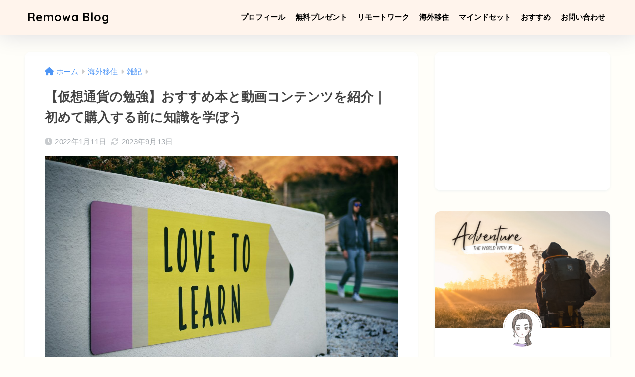

--- FILE ---
content_type: text/html; charset=UTF-8
request_url: https://aus-remoteworker.com/how-to-study-crypto/
body_size: 23636
content:

<!DOCTYPE html>
<html lang="ja">
<head>
  <meta charset="utf-8">
  <meta http-equiv="X-UA-Compatible" content="IE=edge">
  <meta name="HandheldFriendly" content="True">
  <meta name="MobileOptimized" content="320">
  <meta name="viewport" content="width=device-width, initial-scale=1, viewport-fit=cover"/>
  <meta name="msapplication-TileColor" content="#ac634c">
  <meta name="theme-color" content="#ac634c">
  <link rel="pingback" href="https://aus-remoteworker.com/xmlrpc.php">
  <title>【仮想通貨の勉強】おすすめ本と動画コンテンツを紹介｜初めて購入する前に知識を学ぼう | Remowa Blog</title>
<meta name='robots' content='max-image-preview:large' />
<link rel='dns-prefetch' href='//fonts.googleapis.com' />
<link rel='dns-prefetch' href='//use.fontawesome.com' />
<link rel="alternate" type="application/rss+xml" title="Remowa Blog &raquo; フィード" href="https://aus-remoteworker.com/feed/" />
<link rel="alternate" type="application/rss+xml" title="Remowa Blog &raquo; コメントフィード" href="https://aus-remoteworker.com/comments/feed/" />
<script type="text/javascript">
window._wpemojiSettings = {"baseUrl":"https:\/\/s.w.org\/images\/core\/emoji\/14.0.0\/72x72\/","ext":".png","svgUrl":"https:\/\/s.w.org\/images\/core\/emoji\/14.0.0\/svg\/","svgExt":".svg","source":{"concatemoji":"https:\/\/aus-remoteworker.com\/wp-includes\/js\/wp-emoji-release.min.js?ver=6.3.7"}};
/*! This file is auto-generated */
!function(i,n){var o,s,e;function c(e){try{var t={supportTests:e,timestamp:(new Date).valueOf()};sessionStorage.setItem(o,JSON.stringify(t))}catch(e){}}function p(e,t,n){e.clearRect(0,0,e.canvas.width,e.canvas.height),e.fillText(t,0,0);var t=new Uint32Array(e.getImageData(0,0,e.canvas.width,e.canvas.height).data),r=(e.clearRect(0,0,e.canvas.width,e.canvas.height),e.fillText(n,0,0),new Uint32Array(e.getImageData(0,0,e.canvas.width,e.canvas.height).data));return t.every(function(e,t){return e===r[t]})}function u(e,t,n){switch(t){case"flag":return n(e,"\ud83c\udff3\ufe0f\u200d\u26a7\ufe0f","\ud83c\udff3\ufe0f\u200b\u26a7\ufe0f")?!1:!n(e,"\ud83c\uddfa\ud83c\uddf3","\ud83c\uddfa\u200b\ud83c\uddf3")&&!n(e,"\ud83c\udff4\udb40\udc67\udb40\udc62\udb40\udc65\udb40\udc6e\udb40\udc67\udb40\udc7f","\ud83c\udff4\u200b\udb40\udc67\u200b\udb40\udc62\u200b\udb40\udc65\u200b\udb40\udc6e\u200b\udb40\udc67\u200b\udb40\udc7f");case"emoji":return!n(e,"\ud83e\udef1\ud83c\udffb\u200d\ud83e\udef2\ud83c\udfff","\ud83e\udef1\ud83c\udffb\u200b\ud83e\udef2\ud83c\udfff")}return!1}function f(e,t,n){var r="undefined"!=typeof WorkerGlobalScope&&self instanceof WorkerGlobalScope?new OffscreenCanvas(300,150):i.createElement("canvas"),a=r.getContext("2d",{willReadFrequently:!0}),o=(a.textBaseline="top",a.font="600 32px Arial",{});return e.forEach(function(e){o[e]=t(a,e,n)}),o}function t(e){var t=i.createElement("script");t.src=e,t.defer=!0,i.head.appendChild(t)}"undefined"!=typeof Promise&&(o="wpEmojiSettingsSupports",s=["flag","emoji"],n.supports={everything:!0,everythingExceptFlag:!0},e=new Promise(function(e){i.addEventListener("DOMContentLoaded",e,{once:!0})}),new Promise(function(t){var n=function(){try{var e=JSON.parse(sessionStorage.getItem(o));if("object"==typeof e&&"number"==typeof e.timestamp&&(new Date).valueOf()<e.timestamp+604800&&"object"==typeof e.supportTests)return e.supportTests}catch(e){}return null}();if(!n){if("undefined"!=typeof Worker&&"undefined"!=typeof OffscreenCanvas&&"undefined"!=typeof URL&&URL.createObjectURL&&"undefined"!=typeof Blob)try{var e="postMessage("+f.toString()+"("+[JSON.stringify(s),u.toString(),p.toString()].join(",")+"));",r=new Blob([e],{type:"text/javascript"}),a=new Worker(URL.createObjectURL(r),{name:"wpTestEmojiSupports"});return void(a.onmessage=function(e){c(n=e.data),a.terminate(),t(n)})}catch(e){}c(n=f(s,u,p))}t(n)}).then(function(e){for(var t in e)n.supports[t]=e[t],n.supports.everything=n.supports.everything&&n.supports[t],"flag"!==t&&(n.supports.everythingExceptFlag=n.supports.everythingExceptFlag&&n.supports[t]);n.supports.everythingExceptFlag=n.supports.everythingExceptFlag&&!n.supports.flag,n.DOMReady=!1,n.readyCallback=function(){n.DOMReady=!0}}).then(function(){return e}).then(function(){var e;n.supports.everything||(n.readyCallback(),(e=n.source||{}).concatemoji?t(e.concatemoji):e.wpemoji&&e.twemoji&&(t(e.twemoji),t(e.wpemoji)))}))}((window,document),window._wpemojiSettings);
</script>
<style type="text/css">
img.wp-smiley,
img.emoji {
	display: inline !important;
	border: none !important;
	box-shadow: none !important;
	height: 1em !important;
	width: 1em !important;
	margin: 0 0.07em !important;
	vertical-align: -0.1em !important;
	background: none !important;
	padding: 0 !important;
}
</style>
	<link rel='stylesheet' id='sng-stylesheet-css' href='https://aus-remoteworker.com/wp-content/themes/sango-theme/style.css?version=3.7.1' type='text/css' media='all' />
<link rel='stylesheet' id='sng-option-css' href='https://aus-remoteworker.com/wp-content/themes/sango-theme/entry-option.css?version=3.7.1' type='text/css' media='all' />
<link rel='stylesheet' id='sng-old-css-css' href='https://aus-remoteworker.com/wp-content/themes/sango-theme/style-old.css?version=3.7.1' type='text/css' media='all' />
<link rel='stylesheet' id='sango_theme_gutenberg-style-css' href='https://aus-remoteworker.com/wp-content/themes/sango-theme/library/gutenberg/dist/build/style-blocks.css?version=3.7.1' type='text/css' media='all' />
<style id='sango_theme_gutenberg-style-inline-css' type='text/css'>
:root{--sgb-main-color:#ac634c;--sgb-pastel-color:#fff4ec;--sgb-accent-color:#ac634c;--sgb-widget-title-color:#ac634c;--sgb-widget-title-bg-color:#fff4ec;--sgb-bg-color:#fffef9;--wp--preset--color--sango-main:var(--sgb-main-color);--wp--preset--color--sango-pastel:var(--sgb-pastel-color);--wp--preset--color--sango-accent:var(--sgb-accent-color)}
</style>
<link rel='stylesheet' id='sng-googlefonts-css' href='https://fonts.googleapis.com/css?family=Quicksand%3A500%2C700&#038;display=swap' type='text/css' media='all' />
<link rel='stylesheet' id='sng-fontawesome-css' href='https://use.fontawesome.com/releases/v6.1.1/css/all.css' type='text/css' media='all' />
<link rel='stylesheet' id='wp-block-library-css' href='https://aus-remoteworker.com/wp-includes/css/dist/block-library/style.min.css?ver=6.3.7' type='text/css' media='all' />
<style id='safe-svg-svg-icon-style-inline-css' type='text/css'>
.safe-svg-cover{text-align:center}.safe-svg-cover .safe-svg-inside{display:inline-block;max-width:100%}.safe-svg-cover svg{height:100%;max-height:100%;max-width:100%;width:100%}

</style>
<style id='global-styles-inline-css' type='text/css'>
body{--wp--preset--color--black: #000000;--wp--preset--color--cyan-bluish-gray: #abb8c3;--wp--preset--color--white: #ffffff;--wp--preset--color--pale-pink: #f78da7;--wp--preset--color--vivid-red: #cf2e2e;--wp--preset--color--luminous-vivid-orange: #ff6900;--wp--preset--color--luminous-vivid-amber: #fcb900;--wp--preset--color--light-green-cyan: #7bdcb5;--wp--preset--color--vivid-green-cyan: #00d084;--wp--preset--color--pale-cyan-blue: #8ed1fc;--wp--preset--color--vivid-cyan-blue: #0693e3;--wp--preset--color--vivid-purple: #9b51e0;--wp--preset--color--sango-main: var(--sgb-main-color);--wp--preset--color--sango-pastel: var(--sgb-pastel-color);--wp--preset--color--sango-accent: var(--sgb-accent-color);--wp--preset--color--sango-blue: #009EF3;--wp--preset--color--sango-orange: #ffb36b;--wp--preset--color--sango-red: #f88080;--wp--preset--color--sango-green: #90d581;--wp--preset--color--sango-black: #333;--wp--preset--color--sango-gray: gray;--wp--preset--color--sango-silver: whitesmoke;--wp--preset--color--sango-light-blue: #b4e0fa;--wp--preset--color--sango-light-red: #ffebeb;--wp--preset--color--sango-light-orange: #fff9e6;--wp--preset--gradient--vivid-cyan-blue-to-vivid-purple: linear-gradient(135deg,rgba(6,147,227,1) 0%,rgb(155,81,224) 100%);--wp--preset--gradient--light-green-cyan-to-vivid-green-cyan: linear-gradient(135deg,rgb(122,220,180) 0%,rgb(0,208,130) 100%);--wp--preset--gradient--luminous-vivid-amber-to-luminous-vivid-orange: linear-gradient(135deg,rgba(252,185,0,1) 0%,rgba(255,105,0,1) 100%);--wp--preset--gradient--luminous-vivid-orange-to-vivid-red: linear-gradient(135deg,rgba(255,105,0,1) 0%,rgb(207,46,46) 100%);--wp--preset--gradient--very-light-gray-to-cyan-bluish-gray: linear-gradient(135deg,rgb(238,238,238) 0%,rgb(169,184,195) 100%);--wp--preset--gradient--cool-to-warm-spectrum: linear-gradient(135deg,rgb(74,234,220) 0%,rgb(151,120,209) 20%,rgb(207,42,186) 40%,rgb(238,44,130) 60%,rgb(251,105,98) 80%,rgb(254,248,76) 100%);--wp--preset--gradient--blush-light-purple: linear-gradient(135deg,rgb(255,206,236) 0%,rgb(152,150,240) 100%);--wp--preset--gradient--blush-bordeaux: linear-gradient(135deg,rgb(254,205,165) 0%,rgb(254,45,45) 50%,rgb(107,0,62) 100%);--wp--preset--gradient--luminous-dusk: linear-gradient(135deg,rgb(255,203,112) 0%,rgb(199,81,192) 50%,rgb(65,88,208) 100%);--wp--preset--gradient--pale-ocean: linear-gradient(135deg,rgb(255,245,203) 0%,rgb(182,227,212) 50%,rgb(51,167,181) 100%);--wp--preset--gradient--electric-grass: linear-gradient(135deg,rgb(202,248,128) 0%,rgb(113,206,126) 100%);--wp--preset--gradient--midnight: linear-gradient(135deg,rgb(2,3,129) 0%,rgb(40,116,252) 100%);--wp--preset--font-size--small: 13px;--wp--preset--font-size--medium: 20px;--wp--preset--font-size--large: 36px;--wp--preset--font-size--x-large: 42px;--wp--preset--font-family--default: "Helvetica", "Arial", "Hiragino Kaku Gothic ProN", "Hiragino Sans", YuGothic, "Yu Gothic", "メイリオ", Meiryo, sans-serif;--wp--preset--font-family--notosans: "Noto Sans JP", var(--wp--preset--font-family--default);--wp--preset--font-family--mplusrounded: "M PLUS Rounded 1c", var(--wp--preset--font-family--default);--wp--preset--font-family--dfont: "Quicksand", var(--wp--preset--font-family--default);--wp--preset--spacing--20: 0.44rem;--wp--preset--spacing--30: 0.67rem;--wp--preset--spacing--40: 1rem;--wp--preset--spacing--50: 1.5rem;--wp--preset--spacing--60: 2.25rem;--wp--preset--spacing--70: 3.38rem;--wp--preset--spacing--80: 5.06rem;--wp--preset--shadow--natural: 6px 6px 9px rgba(0, 0, 0, 0.2);--wp--preset--shadow--deep: 12px 12px 50px rgba(0, 0, 0, 0.4);--wp--preset--shadow--sharp: 6px 6px 0px rgba(0, 0, 0, 0.2);--wp--preset--shadow--outlined: 6px 6px 0px -3px rgba(255, 255, 255, 1), 6px 6px rgba(0, 0, 0, 1);--wp--preset--shadow--crisp: 6px 6px 0px rgba(0, 0, 0, 1);--wp--custom--wrap--width: 92%;--wp--custom--wrap--default-width: 800px;--wp--custom--wrap--content-width: 1180px;--wp--custom--wrap--max-width: var(--wp--custom--wrap--content-width);--wp--custom--wrap--side: 30%;--wp--custom--wrap--gap: 2em;--wp--custom--wrap--mobile--padding: 15px;--wp--custom--shadow--large: 0 15px 30px -7px rgba(0, 12, 66, 0.15 );--wp--custom--shadow--large-hover: 0 40px 50px -15px rgba(0, 12, 66, 0.2 );--wp--custom--shadow--medium: 0 6px 13px -3px rgba(0, 12, 66, 0.1), 0 0px 1px rgba(0,30,100, 0.1 );--wp--custom--shadow--medium-hover: 0 12px 45px -9px rgb(0 0 0 / 23%);--wp--custom--shadow--solid: 0 1px 2px 0 rgba(24, 44, 84, 0.1), 0 1px 3px 1px rgba(24, 44, 84, 0.1);--wp--custom--shadow--solid-hover: 0 2px 4px 0 rgba(24, 44, 84, 0.1), 0 2px 8px 0 rgba(24, 44, 84, 0.1);--wp--custom--shadow--small: 0 2px 4px #4385bb12;--wp--custom--rounded--medium: 12px;--wp--custom--rounded--small: 6px;--wp--custom--widget--padding-horizontal: 18px;--wp--custom--widget--padding-vertical: 6px;--wp--custom--widget--icon-margin: 6px;--wp--custom--widget--gap: 2.5em;--wp--custom--entry--gap: 1.5rem;--wp--custom--entry--gap-mobile: 1rem;--wp--custom--entry--border-color: #eaedf2;--wp--custom--animation--fade-in: fadeIn 0.7s ease 0s 1 normal;--wp--custom--animation--header: fadeHeader 1s ease 0s 1 normal;--wp--custom--transition--default: 0.3s ease-in-out;--wp--custom--totop--opacity: 0.6;--wp--custom--totop--right: 18px;--wp--custom--totop--bottom: 20px;--wp--custom--totop--mobile--right: 15px;--wp--custom--totop--mobile--bottom: 10px;--wp--custom--toc--button--opacity: 0.6;--wp--custom--footer--column-gap: 40px;}body { margin: 0;--wp--style--global--content-size: 900px;--wp--style--global--wide-size: 980px; }.wp-site-blocks > .alignleft { float: left; margin-right: 2em; }.wp-site-blocks > .alignright { float: right; margin-left: 2em; }.wp-site-blocks > .aligncenter { justify-content: center; margin-left: auto; margin-right: auto; }:where(.wp-site-blocks) > * { margin-block-start: 1.5rem; margin-block-end: 0; }:where(.wp-site-blocks) > :first-child:first-child { margin-block-start: 0; }:where(.wp-site-blocks) > :last-child:last-child { margin-block-end: 0; }body { --wp--style--block-gap: 1.5rem; }:where(body .is-layout-flow)  > :first-child:first-child{margin-block-start: 0;}:where(body .is-layout-flow)  > :last-child:last-child{margin-block-end: 0;}:where(body .is-layout-flow)  > *{margin-block-start: 1.5rem;margin-block-end: 0;}:where(body .is-layout-constrained)  > :first-child:first-child{margin-block-start: 0;}:where(body .is-layout-constrained)  > :last-child:last-child{margin-block-end: 0;}:where(body .is-layout-constrained)  > *{margin-block-start: 1.5rem;margin-block-end: 0;}:where(body .is-layout-flex) {gap: 1.5rem;}:where(body .is-layout-grid) {gap: 1.5rem;}body .is-layout-flow > .alignleft{float: left;margin-inline-start: 0;margin-inline-end: 2em;}body .is-layout-flow > .alignright{float: right;margin-inline-start: 2em;margin-inline-end: 0;}body .is-layout-flow > .aligncenter{margin-left: auto !important;margin-right: auto !important;}body .is-layout-constrained > .alignleft{float: left;margin-inline-start: 0;margin-inline-end: 2em;}body .is-layout-constrained > .alignright{float: right;margin-inline-start: 2em;margin-inline-end: 0;}body .is-layout-constrained > .aligncenter{margin-left: auto !important;margin-right: auto !important;}body .is-layout-constrained > :where(:not(.alignleft):not(.alignright):not(.alignfull)){max-width: var(--wp--style--global--content-size);margin-left: auto !important;margin-right: auto !important;}body .is-layout-constrained > .alignwide{max-width: var(--wp--style--global--wide-size);}body .is-layout-flex{display: flex;}body .is-layout-flex{flex-wrap: wrap;align-items: center;}body .is-layout-flex > *{margin: 0;}body .is-layout-grid{display: grid;}body .is-layout-grid > *{margin: 0;}body{font-family: var(--sgb-font-family);padding-top: 0px;padding-right: 0px;padding-bottom: 0px;padding-left: 0px;}a:where(:not(.wp-element-button)){text-decoration: underline;}.wp-element-button, .wp-block-button__link{background-color: #32373c;border-width: 0;color: #fff;font-family: inherit;font-size: inherit;line-height: inherit;padding: calc(0.667em + 2px) calc(1.333em + 2px);text-decoration: none;}.has-black-color{color: var(--wp--preset--color--black) !important;}.has-cyan-bluish-gray-color{color: var(--wp--preset--color--cyan-bluish-gray) !important;}.has-white-color{color: var(--wp--preset--color--white) !important;}.has-pale-pink-color{color: var(--wp--preset--color--pale-pink) !important;}.has-vivid-red-color{color: var(--wp--preset--color--vivid-red) !important;}.has-luminous-vivid-orange-color{color: var(--wp--preset--color--luminous-vivid-orange) !important;}.has-luminous-vivid-amber-color{color: var(--wp--preset--color--luminous-vivid-amber) !important;}.has-light-green-cyan-color{color: var(--wp--preset--color--light-green-cyan) !important;}.has-vivid-green-cyan-color{color: var(--wp--preset--color--vivid-green-cyan) !important;}.has-pale-cyan-blue-color{color: var(--wp--preset--color--pale-cyan-blue) !important;}.has-vivid-cyan-blue-color{color: var(--wp--preset--color--vivid-cyan-blue) !important;}.has-vivid-purple-color{color: var(--wp--preset--color--vivid-purple) !important;}.has-sango-main-color{color: var(--wp--preset--color--sango-main) !important;}.has-sango-pastel-color{color: var(--wp--preset--color--sango-pastel) !important;}.has-sango-accent-color{color: var(--wp--preset--color--sango-accent) !important;}.has-sango-blue-color{color: var(--wp--preset--color--sango-blue) !important;}.has-sango-orange-color{color: var(--wp--preset--color--sango-orange) !important;}.has-sango-red-color{color: var(--wp--preset--color--sango-red) !important;}.has-sango-green-color{color: var(--wp--preset--color--sango-green) !important;}.has-sango-black-color{color: var(--wp--preset--color--sango-black) !important;}.has-sango-gray-color{color: var(--wp--preset--color--sango-gray) !important;}.has-sango-silver-color{color: var(--wp--preset--color--sango-silver) !important;}.has-sango-light-blue-color{color: var(--wp--preset--color--sango-light-blue) !important;}.has-sango-light-red-color{color: var(--wp--preset--color--sango-light-red) !important;}.has-sango-light-orange-color{color: var(--wp--preset--color--sango-light-orange) !important;}.has-black-background-color{background-color: var(--wp--preset--color--black) !important;}.has-cyan-bluish-gray-background-color{background-color: var(--wp--preset--color--cyan-bluish-gray) !important;}.has-white-background-color{background-color: var(--wp--preset--color--white) !important;}.has-pale-pink-background-color{background-color: var(--wp--preset--color--pale-pink) !important;}.has-vivid-red-background-color{background-color: var(--wp--preset--color--vivid-red) !important;}.has-luminous-vivid-orange-background-color{background-color: var(--wp--preset--color--luminous-vivid-orange) !important;}.has-luminous-vivid-amber-background-color{background-color: var(--wp--preset--color--luminous-vivid-amber) !important;}.has-light-green-cyan-background-color{background-color: var(--wp--preset--color--light-green-cyan) !important;}.has-vivid-green-cyan-background-color{background-color: var(--wp--preset--color--vivid-green-cyan) !important;}.has-pale-cyan-blue-background-color{background-color: var(--wp--preset--color--pale-cyan-blue) !important;}.has-vivid-cyan-blue-background-color{background-color: var(--wp--preset--color--vivid-cyan-blue) !important;}.has-vivid-purple-background-color{background-color: var(--wp--preset--color--vivid-purple) !important;}.has-sango-main-background-color{background-color: var(--wp--preset--color--sango-main) !important;}.has-sango-pastel-background-color{background-color: var(--wp--preset--color--sango-pastel) !important;}.has-sango-accent-background-color{background-color: var(--wp--preset--color--sango-accent) !important;}.has-sango-blue-background-color{background-color: var(--wp--preset--color--sango-blue) !important;}.has-sango-orange-background-color{background-color: var(--wp--preset--color--sango-orange) !important;}.has-sango-red-background-color{background-color: var(--wp--preset--color--sango-red) !important;}.has-sango-green-background-color{background-color: var(--wp--preset--color--sango-green) !important;}.has-sango-black-background-color{background-color: var(--wp--preset--color--sango-black) !important;}.has-sango-gray-background-color{background-color: var(--wp--preset--color--sango-gray) !important;}.has-sango-silver-background-color{background-color: var(--wp--preset--color--sango-silver) !important;}.has-sango-light-blue-background-color{background-color: var(--wp--preset--color--sango-light-blue) !important;}.has-sango-light-red-background-color{background-color: var(--wp--preset--color--sango-light-red) !important;}.has-sango-light-orange-background-color{background-color: var(--wp--preset--color--sango-light-orange) !important;}.has-black-border-color{border-color: var(--wp--preset--color--black) !important;}.has-cyan-bluish-gray-border-color{border-color: var(--wp--preset--color--cyan-bluish-gray) !important;}.has-white-border-color{border-color: var(--wp--preset--color--white) !important;}.has-pale-pink-border-color{border-color: var(--wp--preset--color--pale-pink) !important;}.has-vivid-red-border-color{border-color: var(--wp--preset--color--vivid-red) !important;}.has-luminous-vivid-orange-border-color{border-color: var(--wp--preset--color--luminous-vivid-orange) !important;}.has-luminous-vivid-amber-border-color{border-color: var(--wp--preset--color--luminous-vivid-amber) !important;}.has-light-green-cyan-border-color{border-color: var(--wp--preset--color--light-green-cyan) !important;}.has-vivid-green-cyan-border-color{border-color: var(--wp--preset--color--vivid-green-cyan) !important;}.has-pale-cyan-blue-border-color{border-color: var(--wp--preset--color--pale-cyan-blue) !important;}.has-vivid-cyan-blue-border-color{border-color: var(--wp--preset--color--vivid-cyan-blue) !important;}.has-vivid-purple-border-color{border-color: var(--wp--preset--color--vivid-purple) !important;}.has-sango-main-border-color{border-color: var(--wp--preset--color--sango-main) !important;}.has-sango-pastel-border-color{border-color: var(--wp--preset--color--sango-pastel) !important;}.has-sango-accent-border-color{border-color: var(--wp--preset--color--sango-accent) !important;}.has-sango-blue-border-color{border-color: var(--wp--preset--color--sango-blue) !important;}.has-sango-orange-border-color{border-color: var(--wp--preset--color--sango-orange) !important;}.has-sango-red-border-color{border-color: var(--wp--preset--color--sango-red) !important;}.has-sango-green-border-color{border-color: var(--wp--preset--color--sango-green) !important;}.has-sango-black-border-color{border-color: var(--wp--preset--color--sango-black) !important;}.has-sango-gray-border-color{border-color: var(--wp--preset--color--sango-gray) !important;}.has-sango-silver-border-color{border-color: var(--wp--preset--color--sango-silver) !important;}.has-sango-light-blue-border-color{border-color: var(--wp--preset--color--sango-light-blue) !important;}.has-sango-light-red-border-color{border-color: var(--wp--preset--color--sango-light-red) !important;}.has-sango-light-orange-border-color{border-color: var(--wp--preset--color--sango-light-orange) !important;}.has-vivid-cyan-blue-to-vivid-purple-gradient-background{background: var(--wp--preset--gradient--vivid-cyan-blue-to-vivid-purple) !important;}.has-light-green-cyan-to-vivid-green-cyan-gradient-background{background: var(--wp--preset--gradient--light-green-cyan-to-vivid-green-cyan) !important;}.has-luminous-vivid-amber-to-luminous-vivid-orange-gradient-background{background: var(--wp--preset--gradient--luminous-vivid-amber-to-luminous-vivid-orange) !important;}.has-luminous-vivid-orange-to-vivid-red-gradient-background{background: var(--wp--preset--gradient--luminous-vivid-orange-to-vivid-red) !important;}.has-very-light-gray-to-cyan-bluish-gray-gradient-background{background: var(--wp--preset--gradient--very-light-gray-to-cyan-bluish-gray) !important;}.has-cool-to-warm-spectrum-gradient-background{background: var(--wp--preset--gradient--cool-to-warm-spectrum) !important;}.has-blush-light-purple-gradient-background{background: var(--wp--preset--gradient--blush-light-purple) !important;}.has-blush-bordeaux-gradient-background{background: var(--wp--preset--gradient--blush-bordeaux) !important;}.has-luminous-dusk-gradient-background{background: var(--wp--preset--gradient--luminous-dusk) !important;}.has-pale-ocean-gradient-background{background: var(--wp--preset--gradient--pale-ocean) !important;}.has-electric-grass-gradient-background{background: var(--wp--preset--gradient--electric-grass) !important;}.has-midnight-gradient-background{background: var(--wp--preset--gradient--midnight) !important;}.has-small-font-size{font-size: var(--wp--preset--font-size--small) !important;}.has-medium-font-size{font-size: var(--wp--preset--font-size--medium) !important;}.has-large-font-size{font-size: var(--wp--preset--font-size--large) !important;}.has-x-large-font-size{font-size: var(--wp--preset--font-size--x-large) !important;}.has-default-font-family{font-family: var(--wp--preset--font-family--default) !important;}.has-notosans-font-family{font-family: var(--wp--preset--font-family--notosans) !important;}.has-mplusrounded-font-family{font-family: var(--wp--preset--font-family--mplusrounded) !important;}.has-dfont-font-family{font-family: var(--wp--preset--font-family--dfont) !important;}
.wp-block-navigation a:where(:not(.wp-element-button)){color: inherit;}
.wp-block-pullquote{font-size: 1.5em;line-height: 1.6;}
.wp-block-button .wp-block-button__link{background-color: var(--wp--preset--color--sango-main);border-radius: var(--wp--custom--rounded--medium);color: #fff;font-size: 18px;font-weight: 600;padding-top: 0.4em;padding-right: 1.3em;padding-bottom: 0.4em;padding-left: 1.3em;}
</style>
<link rel='stylesheet' id='child-style-css' href='https://aus-remoteworker.com/wp-content/themes/sango-theme-child/style.css' type='text/css' media='all' />
<script type='text/javascript' src='https://aus-remoteworker.com/wp-includes/js/jquery/jquery.min.js?ver=3.7.0' id='jquery-core-js'></script>
<script type='text/javascript' src='https://aus-remoteworker.com/wp-includes/js/jquery/jquery-migrate.min.js?ver=3.4.1' id='jquery-migrate-js'></script>
<link rel="https://api.w.org/" href="https://aus-remoteworker.com/wp-json/" /><link rel="alternate" type="application/json" href="https://aus-remoteworker.com/wp-json/wp/v2/posts/5902" /><link rel="EditURI" type="application/rsd+xml" title="RSD" href="https://aus-remoteworker.com/xmlrpc.php?rsd" />
<link rel="canonical" href="https://aus-remoteworker.com/how-to-study-crypto/" />
<link rel='shortlink' href='https://aus-remoteworker.com/?p=5902' />
<link rel="alternate" type="application/json+oembed" href="https://aus-remoteworker.com/wp-json/oembed/1.0/embed?url=https%3A%2F%2Faus-remoteworker.com%2Fhow-to-study-crypto%2F" />
<link rel="alternate" type="text/xml+oembed" href="https://aus-remoteworker.com/wp-json/oembed/1.0/embed?url=https%3A%2F%2Faus-remoteworker.com%2Fhow-to-study-crypto%2F&#038;format=xml" />
<meta property="og:title" content="【仮想通貨の勉強】おすすめ本と動画コンテンツを紹介｜初めて購入する前に知識を学ぼう" />
<meta property="og:description" content="2020年から注目を浴びはじめた仮想通貨。 まだ「聞いたことあるくらいで、どのようなものか分からない」という方も多いでしょう。そこで今回は、手軽に仮想通貨の概要が学べるおすすめの本と動画をご紹介します。 私は仮想通貨の知 ... " />
<meta property="og:type" content="article" />
<meta property="og:url" content="https://aus-remoteworker.com/how-to-study-crypto/" />
<meta property="og:image" content="https://aus-remoteworker.com/wp-content/uploads/2020/10/tim-mossholder-WE_Kv_ZB1l0-unsplash-1024x683.jpg" />
<meta name="thumbnail" content="https://aus-remoteworker.com/wp-content/uploads/2020/10/tim-mossholder-WE_Kv_ZB1l0-unsplash-1024x683.jpg" />
<meta property="og:site_name" content="Remowa Blog" />
<meta name="twitter:card" content="summary_large_image" />
<meta name="google-site-verification" content="grmMObRd19UwqtBfynOze1ugCxWeU_hZ1ruAkruDPsw" />
<!-- Google Tag Manager -->
<script>(function(w,d,s,l,i){w[l]=w[l]||[];w[l].push({'gtm.start':
new Date().getTime(),event:'gtm.js'});var f=d.getElementsByTagName(s)[0],
j=d.createElement(s),dl=l!='dataLayer'?'&l='+l:'';j.async=true;j.src=
'https://www.googletagmanager.com/gtm.js?id='+i+dl;f.parentNode.insertBefore(j,f);
})(window,document,'script','dataLayer','GTM-K4T2PCKC');</script>
<!-- End Google Tag Manager --><script async src="https://pagead2.googlesyndication.com/pagead/js/adsbygoogle.js?client=ca-pub-7791005060247315"
     crossorigin="anonymous"></script>	<script>
	  (function(i,s,o,g,r,a,m){i['GoogleAnalyticsObject']=r;i[r]=i[r]||function(){
	  (i[r].q=i[r].q||[]).push(arguments)},i[r].l=1*new Date();a=s.createElement(o),
	  m=s.getElementsByTagName(o)[0];a.async=1;a.src=g;m.parentNode.insertBefore(a,m)
	  })(window,document,'script','//www.google-analytics.com/analytics.js','ga');
	  ga('create', 'UA-153493119-1', 'auto');
	  ga('send', 'pageview');
	</script>
	<style type="text/css">.broken_link, a.broken_link {
	text-decoration: line-through;
}</style><style type="text/css" id="custom-background-css">
body.custom-background { background-color: #fffef9; }
</style>
	<link rel="icon" href="https://aus-remoteworker.com/wp-content/uploads/2023/08/icon3.png" sizes="32x32" />
<link rel="icon" href="https://aus-remoteworker.com/wp-content/uploads/2023/08/icon3.png" sizes="192x192" />
<link rel="apple-touch-icon" href="https://aus-remoteworker.com/wp-content/uploads/2023/08/icon3.png" />
<meta name="msapplication-TileImage" content="https://aus-remoteworker.com/wp-content/uploads/2023/08/icon3.png" />
<style> a{color:#4f96f6}.header, .drawer__title{background-color:#fff4ec}#logo a{color:#000000}.desktop-nav li a , .mobile-nav li a, #drawer__open, .header-search__open, .drawer__title{color:#000000}.drawer__title__close span, .drawer__title__close span:before{background:#000000}.desktop-nav li:after{background:#000000}.mobile-nav .current-menu-item{border-bottom-color:#000000}.widgettitle, .sidebar .wp-block-group h2, .drawer .wp-block-group h2{color:#ac634c;background-color:#fff4ec}#footer-menu a, .copyright{color:#000000}#footer-menu{background-color:#fff4ec}.footer{background-color:#fff4ec}.footer, .footer a, .footer .widget ul li a{color:#000000}body{font-size:100%}@media only screen and (min-width:481px){body{font-size:107%}}@media only screen and (min-width:1030px){body{font-size:107%}}.totop{background:#ac634c}.header-info a{color:#FFF;background:linear-gradient(95deg, #738bff, #85e3ec)}.fixed-menu ul{background:#FFF}.fixed-menu a{color:#a2a7ab}.fixed-menu .current-menu-item a, .fixed-menu ul li a.active{color:#009EF3}.post-tab{background:#FFF}.post-tab > div{color:#a7a7a7}body{--sgb-font-family:var(--wp--preset--font-family--default)}#fixed_sidebar{top:0px}:target{scroll-margin-top:0px}.Threads:before{background-image:url("https://aus-remoteworker.com/wp-content/themes/sango-theme/library/images/threads.svg")}.profile-sns li .Threads:before{background-image:url("https://aus-remoteworker.com/wp-content/themes/sango-theme/library/images/threads-outline.svg")}.body_bc{background-color:fffef9}@media only screen and (min-width:769px){#logo{height:70px;line-height:70px}#logo img{height:70px}.desktop-nav li a{height:70px;line-height:70px}}</style><style> .sgb-toc-button{background-color:#ac634c}#sgb-css-id-1 .sgb-acc__title{text-align:center;padding:8px 39px 8px 15px;font-size:14px}#sgb-css-id-1 .sgb-acc__input:checked+.sgb-acc__title{border-bottom:1px dashed rgba(82,81,101,.12)}#sgb-css-id-1 .sgb-acc__title{border:0;border-top:1px solid rgba(82,81,101,.12);border-bottom:1px solid rgba(82,81,101,.12)}#sgb-css-id-1 .sgb-acc__title:before{content:"\f06a";font-family:"Font Awesome 5 Free";font-size:16px;font-weight:900;line-height:15px;opacity:0.7;position:absolute;left:15px;top:calc(50% - 7.5px)}#sgb-css-id-1 .sgb-acc__content p{color:var(--sgb--custom--text-color);font-size:calc(var(--sgb--custom--text-size,13)* 1px)}</style>
</head>
<body class="post-template-default single single-post postid-5902 single-format-standard custom-background fa5">
    <div id="container"> 
          <header class="header">
            <div id="inner-header" class="wrap">
    <div id="logo" class="header-logo h1 dfont">
    <a href="https://aus-remoteworker.com/" class="header-logo__link">
            Remowa Blog    </a>
  </div>
  <div class="header-search">
    <input type="checkbox" class="header-search__input" id="header-search-input" onclick="document.querySelector('.header-search__modal .searchform__input').focus()">
  <label class="header-search__close" for="header-search-input"></label>
  <div class="header-search__modal">
    <form role="search" method="get" class="searchform" action="https://aus-remoteworker.com/">
  <div>
    <input type="search" class="searchform__input" name="s" value="" placeholder="検索" />
    <button type="submit" class="searchform__submit" aria-label="検索"><i class="fas fa-search" aria-hidden="true"></i></button>
  </div>
</form>  </div>
</div>  <nav class="desktop-nav clearfix"><ul id="menu-header" class="menu"><li id="menu-item-7668" class="menu-item menu-item-type-post_type menu-item-object-post menu-item-7668"><a href="https://aus-remoteworker.com/profile/">プロフィール</a></li>
<li id="menu-item-7673" class="menu-item menu-item-type-post_type menu-item-object-post menu-item-7673"><a href="https://aus-remoteworker.com/free_presents/">無料プレゼント</a></li>
<li id="menu-item-7674" class="menu-item menu-item-type-taxonomy menu-item-object-category menu-item-has-children menu-item-7674"><a href="https://aus-remoteworker.com/category/%e3%83%aa%e3%83%a2%e3%83%bc%e3%83%88%e3%83%af%e3%83%bc%e3%82%af/">リモートワーク</a>
<ul class="sub-menu">
	<li id="menu-item-7677" class="menu-item menu-item-type-taxonomy menu-item-object-category menu-item-7677"><a href="https://aus-remoteworker.com/category/%e3%83%aa%e3%83%a2%e3%83%bc%e3%83%88%e3%83%af%e3%83%bc%e3%82%af/%e5%a7%8b%e3%82%81%e6%96%b9/">始め方</a></li>
	<li id="menu-item-7675" class="menu-item menu-item-type-taxonomy menu-item-object-category menu-item-7675"><a href="https://aus-remoteworker.com/category/%e3%83%aa%e3%83%a2%e3%83%bc%e3%83%88%e3%83%af%e3%83%bc%e3%82%af/chatgpt/">ChatGPT</a></li>
	<li id="menu-item-7676" class="menu-item menu-item-type-taxonomy menu-item-object-category menu-item-7676"><a href="https://aus-remoteworker.com/category/%e3%83%aa%e3%83%a2%e3%83%bc%e3%83%88%e3%83%af%e3%83%bc%e3%82%af/%e3%83%84%e3%83%bc%e3%83%ab%ef%bc%86tips/">ツール＆TIPS</a></li>
</ul>
</li>
<li id="menu-item-7678" class="menu-item menu-item-type-taxonomy menu-item-object-category current-post-ancestor menu-item-has-children menu-item-7678"><a href="https://aus-remoteworker.com/category/%e6%b5%b7%e5%a4%96%e7%a7%bb%e4%bd%8f/">海外移住</a>
<ul class="sub-menu">
	<li id="menu-item-7680" class="menu-item menu-item-type-taxonomy menu-item-object-category menu-item-7680"><a href="https://aus-remoteworker.com/category/%e6%b5%b7%e5%a4%96%e7%a7%bb%e4%bd%8f/%e7%a7%bb%e4%bd%8f%e6%ba%96%e5%82%99/">移住準備</a></li>
	<li id="menu-item-7679" class="menu-item menu-item-type-taxonomy menu-item-object-category menu-item-7679"><a href="https://aus-remoteworker.com/category/%e6%b5%b7%e5%a4%96%e7%a7%bb%e4%bd%8f/%e6%b5%b7%e5%a4%96%e7%94%9f%e6%b4%bb%e3%81%ae%e3%83%92%e3%83%b3%e3%83%88/">海外生活のヒント</a></li>
	<li id="menu-item-7690" class="menu-item menu-item-type-taxonomy menu-item-object-category current-post-ancestor current-menu-parent current-post-parent menu-item-7690"><a href="https://aus-remoteworker.com/category/%e6%b5%b7%e5%a4%96%e7%a7%bb%e4%bd%8f/%e9%9b%91%e8%a8%98/">雑記</a></li>
</ul>
</li>
<li id="menu-item-7682" class="menu-item menu-item-type-taxonomy menu-item-object-category menu-item-7682"><a href="https://aus-remoteworker.com/category/%e3%83%9e%e3%82%a4%e3%83%b3%e3%83%89%e3%82%bb%e3%83%83%e3%83%88/">マインドセット</a></li>
<li id="menu-item-7681" class="menu-item menu-item-type-taxonomy menu-item-object-category menu-item-7681"><a href="https://aus-remoteworker.com/category/%e3%81%8a%e3%81%99%e3%81%99%e3%82%81/">おすすめ</a></li>
<li id="menu-item-7683" class="menu-item menu-item-type-post_type menu-item-object-page menu-item-7683"><a href="https://aus-remoteworker.com/contact/">お問い合わせ</a></li>
</ul></nav></div>
    </header>
      <div id="content">
    <div id="inner-content" class="wrap cf">
      <main id="main">
                  <article id="entry" class="post-5902 post type-post status-publish format-standard has-post-thumbnail category-144 tag-118">
            <header class="article-header entry-header">
  <nav id="breadcrumb" class="breadcrumb"><ul itemscope itemtype="http://schema.org/BreadcrumbList"><li itemprop="itemListElement" itemscope itemtype="http://schema.org/ListItem"><a href="https://aus-remoteworker.com" itemprop="item"><span itemprop="name">ホーム</span></a><meta itemprop="position" content="1" /></li><li itemprop="itemListElement" itemscope itemtype="http://schema.org/ListItem"><a href="https://aus-remoteworker.com/category/%e6%b5%b7%e5%a4%96%e7%a7%bb%e4%bd%8f/" itemprop="item"><span itemprop="name">海外移住</span></a><meta itemprop="position" content="2" /></li><li itemprop="itemListElement" itemscope itemtype="http://schema.org/ListItem"><a href="https://aus-remoteworker.com/category/%e6%b5%b7%e5%a4%96%e7%a7%bb%e4%bd%8f/%e9%9b%91%e8%a8%98/" itemprop="item"><span itemprop="name">雑記</span></a><meta itemprop="position" content="3" /></li></ul></nav>  <h1 class="entry-title single-title">【仮想通貨の勉強】おすすめ本と動画コンテンツを紹介｜初めて購入する前に知識を学ぼう</h1>
  <div class="entry-meta vcard">
    <time class="pubdate entry-time" itemprop="datePublished" datetime="2022-01-11">2022年1月11日</time><time class="updated entry-time" itemprop="dateModified" datetime="2023-09-13">2023年9月13日</time>  </div>
      <p class="post-thumbnail"><img width="940" height="627" src="https://aus-remoteworker.com/wp-content/uploads/2020/10/tim-mossholder-WE_Kv_ZB1l0-unsplash-e1602218095697.jpg" class="attachment-thumb-940 size-thumb-940 wp-post-image" alt="" decoding="async" fetchpriority="high" /></p>
        <input type="checkbox" id="fab">
    <label class="fab-btn extended-fab main-c" for="fab"><i class="fas fa-share-alt" aria-hidden="true"></i></label>
    <label class="fab__close-cover" for="fab"></label>
        <div id="fab__contents">
      <div class="fab__contents-main dfont">
        <label class="fab__contents__close" for="fab"><span></span></label>
        <p class="fab__contents_title">SHARE</p>
                  <div class="fab__contents_img" style="background-image: url(https://aus-remoteworker.com/wp-content/uploads/2020/10/tim-mossholder-WE_Kv_ZB1l0-unsplash-e1602218095697.jpg);">
          </div>
                  <div class="sns-btn sns-dif">
          <ul>
        <!-- twitter -->
        <li class="tw sns-btn__item">
          <a href="https://twitter.com/intent/tweet?url=https%3A%2F%2Faus-remoteworker.com%2Fhow-to-study-crypto%2F&text=%E3%80%90%E4%BB%AE%E6%83%B3%E9%80%9A%E8%B2%A8%E3%81%AE%E5%8B%89%E5%BC%B7%E3%80%91%E3%81%8A%E3%81%99%E3%81%99%E3%82%81%E6%9C%AC%E3%81%A8%E5%8B%95%E7%94%BB%E3%82%B3%E3%83%B3%E3%83%86%E3%83%B3%E3%83%84%E3%82%92%E7%B4%B9%E4%BB%8B%EF%BD%9C%E5%88%9D%E3%82%81%E3%81%A6%E8%B3%BC%E5%85%A5%E3%81%99%E3%82%8B%E5%89%8D%E3%81%AB%E7%9F%A5%E8%AD%98%E3%82%92%E5%AD%A6%E3%81%BC%E3%81%86%EF%BD%9CRemowa+Blog&via=u_ko_aus" target="_blank" rel="nofollow noopener noreferrer" aria-label="Twitterでシェアする">
            <i class="fab fa-twitter" aria-hidden="true"></i>            <span class="share_txt">ツイート</span>
          </a>
                  </li>
        <!-- facebook -->
        <li class="fb sns-btn__item">
          <a href="https://www.facebook.com/share.php?u=https%3A%2F%2Faus-remoteworker.com%2Fhow-to-study-crypto%2F" target="_blank" rel="nofollow noopener noreferrer" aria-label="Facebookでシェアする">
            <i class="fab fa-facebook" aria-hidden="true"></i>            <span class="share_txt">シェア</span>
          </a>
                  </li>
        <!-- はてなブックマーク -->
        <li class="hatebu sns-btn__item">
          <a href="http://b.hatena.ne.jp/add?mode=confirm&url=https%3A%2F%2Faus-remoteworker.com%2Fhow-to-study-crypto%2F&title=%E3%80%90%E4%BB%AE%E6%83%B3%E9%80%9A%E8%B2%A8%E3%81%AE%E5%8B%89%E5%BC%B7%E3%80%91%E3%81%8A%E3%81%99%E3%81%99%E3%82%81%E6%9C%AC%E3%81%A8%E5%8B%95%E7%94%BB%E3%82%B3%E3%83%B3%E3%83%86%E3%83%B3%E3%83%84%E3%82%92%E7%B4%B9%E4%BB%8B%EF%BD%9C%E5%88%9D%E3%82%81%E3%81%A6%E8%B3%BC%E5%85%A5%E3%81%99%E3%82%8B%E5%89%8D%E3%81%AB%E7%9F%A5%E8%AD%98%E3%82%92%E5%AD%A6%E3%81%BC%E3%81%86%EF%BD%9CRemowa+Blog" target="_blank" rel="nofollow noopener noreferrer" aria-label="はてブでブックマークする">
            <i class="fa fa-hatebu" aria-hidden="true"></i>
            <span class="share_txt">はてブ</span>
          </a>
                  </li>
        <!-- LINE -->
        <li class="line sns-btn__item">
          <a href="https://social-plugins.line.me/lineit/share?url=https%3A%2F%2Faus-remoteworker.com%2Fhow-to-study-crypto%2F&text=%E3%80%90%E4%BB%AE%E6%83%B3%E9%80%9A%E8%B2%A8%E3%81%AE%E5%8B%89%E5%BC%B7%E3%80%91%E3%81%8A%E3%81%99%E3%81%99%E3%82%81%E6%9C%AC%E3%81%A8%E5%8B%95%E7%94%BB%E3%82%B3%E3%83%B3%E3%83%86%E3%83%B3%E3%83%84%E3%82%92%E7%B4%B9%E4%BB%8B%EF%BD%9C%E5%88%9D%E3%82%81%E3%81%A6%E8%B3%BC%E5%85%A5%E3%81%99%E3%82%8B%E5%89%8D%E3%81%AB%E7%9F%A5%E8%AD%98%E3%82%92%E5%AD%A6%E3%81%BC%E3%81%86%EF%BD%9CRemowa+Blog" target="_blank" rel="nofollow noopener noreferrer" aria-label="LINEでシェアする">
                          <i class="fab fa-line" aria-hidden="true"></i>
                        <span class="share_txt share_txt_line dfont">LINE</span>
          </a>
        </li>
      </ul>
  </div>
        </div>
    </div>
    </header>
<section class="entry-content">
  <div>
<div class="wp-block-sgb-conditional"><div id="sgb-css-id-1" style="--sgb--custom--text-color: #5e5e5e;--sgb--custom--text-size: 15;">
<div class="wp-block-sgb-accordion sgb-acc"><input id="toggle-checkbox-b45ebc5e-e7af-4059-b2d5-60e66cd6be61" class="sgb-acc__input" type="checkbox"/><label class="sgb-acc__title" for="toggle-checkbox-b45ebc5e-e7af-4059-b2d5-60e66cd6be61" style="color:#413f3f;background-color:#FFF;box-shadow:none;border-radius:0">記事内に広告を含みます</label><div class="sgb-acc__content sgb-acc__content--save">
<p>この記事には広告を含む場合があります。</p>



<p>記事内で紹介する商品を購入することで、当サイトに売り上げの一部が還元されることがあります。</p>
</div></div>
</div></div>
</div>
<p>2020年から注目を浴びはじめた仮想通貨。</p>



<p>まだ「聞いたことあるくらいで、どのようなものか分からない」という方も多いでしょう。そこで今回は、手軽に仮想通貨の概要が学べるおすすめの本と動画をご紹介します。</p>



<p>私は仮想通貨の知識ゼロからUdemyで学びました。この知識を基に、2022年1月現在では25万程度イーサリアムへ投資しています。</p>



<p>仮想通貨の概要を学んだことにより「イーサリアムの価格が上がる可能性が高い！」と自信が持てました。</p>



<p><strong>仮想通貨へ投資を考えている方は、基礎知識をつけておくことで健全スマートな運用ができるはず。是非、本記事のコンテンツを参考にしてください。</strong></p>



<div class="widget_text sponsored"><p class="ads-title dfont">スポンサーリンク</p><div class="textwidget custom-html-widget"><script async src="https://pagead2.googlesyndication.com/pagead/js/adsbygoogle.js?client=ca-pub-7791005060247315"
     crossorigin="anonymous"></script>
<ins class="adsbygoogle"
     style="display:block; text-align:center;"
     data-ad-layout="in-article"
     data-ad-format="fluid"
     data-ad-client="ca-pub-7791005060247315"
     data-ad-slot="3766568975"></ins>
<script>
     (adsbygoogle = window.adsbygoogle || []).push({});
</script></div></div><div class="widget_text toc"><div class="textwidget custom-html-widget"><!-- wp:sgb/toc {"hasToggle":true,"listType":"ol","noBullets":true,"toggleLabel":"開く","toggleCloseLabel":"閉じる","headingCounts":2,"css":".toc_title {\n    margin: 0;\n    padding: 0;\n\tpadding-top: .2em;\n\tpadding-left: .9em;\n    font-size: 1.1em;\n    text-align: left;\n    display: block;\n    background: transparent;\n\tcolor: var(\u002d\u002dsgb\u002d\u002dcustom\u002d\u002dtext-color, #fff);\n}\n\n\n#toc_container {\n  padding: 0;\n\tborder-radius: var(\u002d\u002dsgb\u002d\u002dcustom\u002d\u002dradius-type,6px);\n\toverflow: hidden;\n  background: var(\u002d\u002dsgb\u002d\u002dcustom\u002d\u002dbg-color,#b4e0fa12);\n\tbox-shadow: var(\u002d\u002dsgb\u002d\u002dcustom\u002d\u002dbox-shadow);\n\tmax-width: 48%;\n\tborder: 1px solid var(\u002d\u002dsgb\u002d\u002dcustom\u002d\u002dbox-border,transparent);\n\tmargin: var(\u002d\u002dsgb\u002d\u002dcustom\u002d\u002dbox-align,0 auto);\n}\n\n#toc_container .toc_title:before {\n  background: none;\n\tposition: relative;\n}\n\n\n\n#toc_container .toc_list {\n\t\tmargin: 0;\n\t\tpadding: .5em 2em 1em 3em;\n}\n\n .toc_toggle {\n    background: #3c3c3c12;\n    color: var(\u002d\u002dsgb\u002d\u002dcustom\u002d\u002dtext-color, #fff);\n    position: absolute;\n    right: 1em;\n    top: 1.35em;\n    font-size: 12px;\n}\n\n.toc_title:before {\n\tcolor: var(\u002d\u002dsgb\u002d\u002dcustom\u002d\u002dtext-color, #fff);\n}","scopedCSS":"#id-03371490-0c2c-4ee3-b0b8-21399a6053f1 .toc_title {\n    margin: 0;\n    padding: 0;\n\tpadding-top: .2em;\n\tpadding-left: .9em;\n    font-size: 1.1em;\n    text-align: left;\n    display: block;\n    background: transparent;\n\tcolor: var(\u002d\u002dsgb\u002d\u002dcustom\u002d\u002dtext-color, #fff);\n}\n\n\n#id-03371490-0c2c-4ee3-b0b8-21399a6053f1 #toc_container {\n  padding: 0;\n\tborder-radius: var(\u002d\u002dsgb\u002d\u002dcustom\u002d\u002dradius-type,6px);\n\toverflow: hidden;\n  background: var(\u002d\u002dsgb\u002d\u002dcustom\u002d\u002dbg-color,#b4e0fa12);\n\tbox-shadow: var(\u002d\u002dsgb\u002d\u002dcustom\u002d\u002dbox-shadow);\n\tmax-width: 48%;\n\tborder: 1px solid var(\u002d\u002dsgb\u002d\u002dcustom\u002d\u002dbox-border,transparent);\n\tmargin: var(\u002d\u002dsgb\u002d\u002dcustom\u002d\u002dbox-align,0 auto);\n}\n\n#id-03371490-0c2c-4ee3-b0b8-21399a6053f1 #toc_container .toc_title:before {\n  background: none;\n\tposition: relative;\n}\n\n\n\n#id-03371490-0c2c-4ee3-b0b8-21399a6053f1 #toc_container .toc_list {\n\t\tmargin: 0;\n\t\tpadding: .5em 2em 1em 3em;\n}\n\n#id-03371490-0c2c-4ee3-b0b8-21399a6053f1  .toc_toggle {\n    background: #3c3c3c12;\n    color: var(\u002d\u002dsgb\u002d\u002dcustom\u002d\u002dtext-color, #fff);\n    position: absolute;\n    right: 1em;\n    top: 1.35em;\n    font-size: 12px;\n}\n\n#id-03371490-0c2c-4ee3-b0b8-21399a6053f1 .toc_title:before {\n\tcolor: var(\u002d\u002dsgb\u002d\u002dcustom\u002d\u002dtext-color, #fff);\n}","adminCSS":".toc_title_svg {\n    display: none;\n}\n#toc_container .toc_title:before {\n    display: inline-block;\n    position: relative;\n    top: 0;\n    left: 0;\n    width: 50px;\n    height: 50px;\n    border-radius: 50%;\n    color: var(\u002d\u002dsgb\u002d\u002dcustom\u002d\u002dtext-color, #fff);\n    font-family: \u0022Font Awesome 5 Free\u0022;\n    font-size: 20px;\n    font-weight: 700;\n    text-align: center;\n    line-height: 50px;\n    content: \u0022\f0ca\u0022;\n}\n","blockId":"id-03371490-0c2c-4ee3-b0b8-21399a6053f1","customControls":[{"name":"背景色","variableName":"bgColor","defaultValue":"","defaultType":"string","useTextarea":false,"useRadio":false,"useCheckbox":false,"useQuotation":false,"options":[],"min":0,"max":0,"step":1,"label":"","variableType":"color","disableJS":true,"value":"#ffffff"},{"name":"タイトル文字色","variableName":"textColor","defaultValue":"","defaultType":"string","useTextarea":false,"useRadio":false,"useCheckbox":false,"useQuotation":false,"options":[],"min":0,"max":0,"step":1,"label":"","variableType":"color","disableJS":true,"value":"#5f5f5f"},{"name":"角丸設定","variableName":"radiusType","defaultValue":"","defaultType":"string","useTextarea":false,"useRadio":true,"useCheckbox":false,"useQuotation":false,"options":[{"label":"なし","value":"0"},{"label":"角丸(小)","value":"4px"},{"label":"角丸(中)","value":"var(\u002d\u002dwp\u002d\u002dcustom\u002d\u002drounded\u002d\u002dsmall,6px)"},{"label":"角丸(大)","value":"var(\u002d\u002dwp\u002d\u002dcustom\u002d\u002drounded\u002d\u002dmedium,12px)"},{"label":"カスタム","value":"calc(var(\u002d\u002dsgb\u002d\u002dcustom\u002d\u002dbox-radius,6)*1px)"}],"min":"","max":"","step":"","label":"","variableType":"enum","disableJS":true,"value":"var(\u002d\u002dwp\u002d\u002dcustom\u002d\u002drounded\u002d\u002dmedium,12px)"},{"name":"【カスタム】角丸の大きさ(px)","variableName":"boxRadius","defaultValue":"","defaultType":"string","useTextarea":false,"useRadio":false,"useCheckbox":false,"useQuotation":false,"options":[],"min":0,"max":40,"step":1,"label":"","variableType":"number","disableJS":true,"description":"カスタムを選択時のみ","value":6},{"name":"影の設定","variableName":"boxShadow","defaultValue":"","defaultType":"string","useTextarea":false,"useRadio":true,"useCheckbox":false,"useQuotation":false,"options":[{"label":"なし","value":"none"},{"label":"小さい影","value":"var(\u002d\u002dwp\u002d\u002dcustom\u002d\u002dshadow\u002d\u002dsmall,0 2px 4px #4385bb12)"},{"label":"中位の影","value":"var(\u002d\u002dwp\u002d\u002dcustom\u002d\u002dshadow\u002d\u002dmedium, 0 6px 13px -3px rgba(0, 12, 66, 0.1), 0 0px 1px rgba(0,30,100, 0.1 ))"},{"label":"大きい影","value":"var(\u002d\u002dwp\u002d\u002dcustom\u002d\u002dshadow\u002d\u002dlarge,0 15px 30px -7px rgba(0, 12, 66, 0.15 ))"}],"min":0,"max":0,"step":1,"label":"","variableType":"enum","disableJS":true,"value":"var(\u002d\u002dwp\u002d\u002dcustom\u002d\u002dshadow\u002d\u002dsmall,0 2px 4px #4385bb12)"},{"name":"囲み線色","variableName":"boxBorder","defaultValue":"","defaultType":"string","useTextarea":false,"useRadio":false,"useCheckbox":false,"useQuotation":false,"options":[],"min":0,"max":0,"step":1,"label":"","variableType":"color","disableJS":true,"value":"#e8e8e8"},{"name":"表示位置","variableName":"boxAlign","defaultValue":"","defaultType":"string","useTextarea":false,"useRadio":true,"useCheckbox":false,"useQuotation":false,"options":[{"label":"左寄せ","value":"0 auto 0 0"},{"label":"中央寄せ","value":"0 auto"},{"label":"右寄せ","value":"0 0 0 auto"}],"min":0,"max":0,"step":1,"label":"","variableType":"enum","disableJS":true,"value":"0 auto 0 0"}]} /--></div></div><div class="toc">    <div id="toc_container" class="sgb-toc--bullets js-smooth-scroll" data-dialog-title="Table of Contents">
      <p class="toc_title">目次 </p>
      <ul class="toc_list">  <li class="first">    <a href="#bl-01">仮想通貨の勉強方法は5つある</a>    <ul class="menu_level_1">      <li class="first last">        <a href="#i-1">それぞれのメリットとデメリットは？</a>      </li>    </ul>  </li>  <li>    <a href="#bl-03">仮想通貨が勉強できるおすすめ本</a>    <ul class="menu_level_1">      <li class="first">        <a href="#i-3">【初級者向け】改訂版 マンガでわかる最強の仮想通貨入門</a>      </li>      <li>        <a href="#i-4">【初級者向け】いまさら聞けない ビットコインとブロックチェーン</a>      </li>      <li class="last">        <a href="#i-5">【中級以上者向け】仮想通貨の教科書</a>      </li>    </ul>  </li>  <li>    <a href="#bl-04">仮想通貨が勉強できるおすすめUdemy講座</a>    <ul class="menu_level_1">      <li class="first">        <a href="#i-7">【初級者向け】仮想通貨取引所の元社員が教える！　ビットコイン・仮想通貨投資入門</a>      </li>      <li class="last">        <a href="#i-8">【初級～中級者向け】ブロックチェーンの仕組みをひとつひとつ図解 – 仕組みを紐解きながら最新状況・今後の活用方法まで体系的に</a>      </li>    </ul>  </li>  <li class="last">    <a href="#i-9">まとめ</a>  </li></ul>
      
    </div></div><h2 class="wp-block-heading" id="bl-01">仮想通貨の勉強方法は5つある</h2>



<p><img decoding="async" loading="lazy" width="750" height="500" class="alignnone size-full wp-image-5906" src="https://aus-remoteworker.com/wp-content/uploads/2022/01/how-to-study-crypto1.jpg" alt="" srcset="https://aus-remoteworker.com/wp-content/uploads/2022/01/how-to-study-crypto1.jpg 750w, https://aus-remoteworker.com/wp-content/uploads/2022/01/how-to-study-crypto1-300x200.jpg 300w" sizes="(max-width: 750px) 100vw, 750px"><br></p>



<p>仮想通貨の勉強方法は、主に下記の5つです。</p>



<ul>
<li>本</li>



<li>Udemy</li>



<li>YouTube</li>



<li>ブログ</li>



<li>TwitterなどのSNS</li>
</ul>



<p>それぞれメリットとデメリットを見ていきましょう。</p>



<h3 class="wp-block-heading" id="i-1">それぞれのメリットとデメリットは？</h3>



<div class="table-responsive">
<table class="table">
<tbody>
<tr>
<td style="background-color: #fafafa;">&nbsp;</td>
<td style="background-color: #fafafa;">メリット</td>
<td style="background-color: #fafafa;">デメリット</td>
</tr>
<tr>
<td style="background-color: #fafafa;">本</td>
<td>独学で手軽にできる</td>
<td>費用がかかり、文を読むための集中力が必要</td>
</tr>
<tr>
<td style="background-color: #fafafa;">Udemy</td>
<td>画像を見ながらの勉強は、本で学ぶより効率的で楽しい</td>
<td>費用がピンキリ（セールを狙えば格安）</td>
</tr>
<tr>
<td style="background-color: #fafafa;">YouTube</td>
<td>独学で無料でできる</td>
<td>情報に偏りがあり、発信者の信頼性が不透明な場合がある</td>
</tr>
<tr>
<td style="background-color: #fafafa;">ブログ</td>
<td>独学で無料でできる</td>
<td>情報に偏りがあり、発信者の信頼性が不透明な場合がある</td>
</tr>
<tr>
<td style="background-color: #fafafa;">TwitterなどのSNS</td>
<td>独学で無料でできる</td>
<td>情報に偏りがあり、発信者の信頼性が不透明な場合がある</td>
</tr>
</tbody>
</table>
</div>



<p></p>



<p>それぞれメリットとデメリットがありますが、質の高い知識を学びたいのであればUdemyがおすすめ。<strong>なぜなら携帯1つでどこでも学べるし、画像を見ながらの勉強は本より効率的で楽しいからです。コンテンツも順を追って勉強できるため効率が良いです。</strong></p>



<p>Udemyは手が届きやすい価格で試せるため安心。セール期間中を狙えば、1～2万円のコースが1,000円くらいで勉強できます。</p>



<p><i class="fa fa-check" aria-hidden="true"></i> お金をかけたくない人はどうする？</p>



<p>発信者の信頼が担保されているYoutubeやブログで学びましょう。ブログであれば、仮想通貨取引所大手が運営している<a href="https://academy.binance.com/ja">Binance Academy</a>や<a href="https://coincheck.blog/">Coincheck Blog</a>がおすすめです。</p>



<div class="pre">仮想通貨取引所を対象としたキャッシュバックサービスを提供する<a href="https://media.coinback-crypto.com/">CoinBackメディア</a>では、主に海外取引所の評判ついて詳しく学べます。<br><a href="https://media.coinback-crypto.com/foreignranking">» 海外仮想通貨取引所おすすめランキング</a>を見てみる</div>



<p>また、TwitterなどのSNSで情報を集めるのもあり。マナブさんやイケハヤさんは、仮想通貨の最先端を発信しているので、フォローしておくとよいです。</p>



<blockquote class="wp-block-quote">
<p>Ethereum vs Binanceに関して😌<br>こちらの放送で、イーサ創設者のヴィタリック氏が「アルゼンチンのローカル決済では、Binance決済が使われている」という話をしてますね。ハイテク系の人は分散化に夢中ですが、Binanceは着実に実需を抑えています。大切な視点ですね<a href="https://t.co/rJ2shqNIiC">https://t.co/rJ2shqNIiC</a></p>



<p>— manabu.nft (@manabubannai) <a href="https://twitter.com/manabubannai/status/1478936907489120259?ref_src=twsrc%5Etfw">January 6, 2022</a></p>
</blockquote>



<blockquote class="wp-block-quote">
<p>暇なのでブログを書きました。Web3時代ってこういうこと……かも。</p>



<p>【新常識】Web3時代のSNS「DeBank」が色んな意味でヤバい。｜イケハヤ <a href="https://twitter.com/IHayato?ref_src=twsrc%5Etfw">@IHayato</a> <a href="https://twitter.com/hashtag/note?src=hash&amp;ref_src=twsrc%5Etfw">#note</a> <a href="https://t.co/ysZM6oVlw6">https://t.co/ysZM6oVlw6</a></p>



<p>— ikehaya-nft.eth | CryptoNinja (@IHayato) <a href="https://twitter.com/IHayato/status/1480067907342454787?ref_src=twsrc%5Etfw">January 9, 2022</a></p>
</blockquote>



<h2 class="wp-block-heading" id="bl-03">仮想通貨が勉強できるおすすめ本</h2>



<p><img decoding="async" loading="lazy" width="750" height="563" class="alignnone size-full wp-image-5914" src="https://aus-remoteworker.com/wp-content/uploads/2022/01/how-to-study-crypto2.jpg" alt="" srcset="https://aus-remoteworker.com/wp-content/uploads/2022/01/how-to-study-crypto2.jpg 750w, https://aus-remoteworker.com/wp-content/uploads/2022/01/how-to-study-crypto2-300x225.jpg 300w" sizes="(max-width: 750px) 100vw, 750px"><br></p>



<p>おすすめの本を3つご紹介します。</p>



<ul>
<li>改訂版マンガでわかる最強の仮想通貨入門</li>



<li>いまさら聞けないビットコインとブロックチェーン</li>



<li>仮想通貨の教科書</li>
</ul>



<h3 class="wp-block-heading" id="i-3">【初級者向け】改訂版 マンガでわかる最強の仮想通貨入門</h3>



<p>仮想通貨の基礎をマンガで学べる本です。</p>



<p><strong>マンガだけでなく、図解やイラストが沢山使われています。「仮想通貨ってなに？」から始まり、投資に対する極意まで学べます。</strong></p>



<p>ブロックチェーンなど、難しい技術の話を文章だけで理解するのは大変です。マンガや図解がふんだんに使われている本だと、初心者には理解がしやすいためおすすめです。</p>



<p>楽しく仮想通貨学べる1冊です。</p>



<div class="booklink-box" style="text-align: left; padding-bottom: 20px; font-size: small; zoom: 1; overflow: hidden;">
<figure><a href="//af.moshimo.com/af/c/click?a_id=1713761&amp;p_id=56&amp;pc_id=56&amp;pl_id=637&amp;s_v=b5Rz2P0601xu&amp;url=http%3A%2F%2Fbooks.rakuten.co.jp%2Frb%2F16667786%2F" target="_blank" rel="noopener"><img decoding="async" style="border: none;" src="https://thumbnail.image.rakuten.co.jp/@0_mall/book/cabinet/3849/9784405103849.jpg?_ex=200x200"></a></figure><figure><img decoding="async" loading="lazy" style="border: none;" src="//i.moshimo.com/af/i/impression?a_id=1713761&amp;p_id=56&amp;pc_id=56&amp;pl_id=637" width="1" height="1"></figure><div class="booklink-image" style="float: left; margin: 0 15px 10px 0;"></div>
<div class="booklink-info" style="line-height: 120%; zoom: 1; overflow: hidden;">
<div class="booklink-name" style="margin-bottom: 10px; line-height: 120%;"><a href="//af.moshimo.com/af/c/click?a_id=1713761&amp;p_id=56&amp;pc_id=56&amp;pl_id=637&amp;s_v=b5Rz2P0601xu&amp;url=http%3A%2F%2Fbooks.rakuten.co.jp%2Frb%2F16667786%2F" target="_blank" rel="noopener">改訂版　めざせ「億り人」！　マンガでわかる最強の仮想通貨入門</a><img decoding="async" loading="lazy" style="border: none;" src="//i.moshimo.com/af/i/impression?a_id=1713761&amp;p_id=56&amp;pc_id=56&amp;pl_id=637" width="1" height="1">
<div class="booklink-powered-date" style="font-size: 8pt; margin-top: 5px; font-family: verdana; line-height: 120%;">posted with <a href="https://yomereba.com" target="_blank" rel="nofollow noopener">ヨメレバ</a></div>
</div>
<div class="booklink-detail" style="margin-bottom: 5px;">SC研究会 新星出版社 2021年04月27日頃</div>
<div class="booklink-link2" style="margin-top: 10px;">
<div class="shoplinkrakuten" style="display: inline; margin-right: 5px;"><a href="//af.moshimo.com/af/c/click?a_id=1713761&amp;p_id=56&amp;pc_id=56&amp;pl_id=637&amp;s_v=b5Rz2P0601xu&amp;url=http%3A%2F%2Fbooks.rakuten.co.jp%2Frb%2F16667786%2F" target="_blank" rel="noopener">楽天ブックス</a><img decoding="async" loading="lazy" style="border: none;" src="//i.moshimo.com/af/i/impression?a_id=1713761&amp;p_id=56&amp;pc_id=56&amp;pl_id=637" width="1" height="1"></div>
<div class="shoplinkamazon" style="display: inline; margin-right: 5px;"><a href="//af.moshimo.com/af/c/click?a_id=1713754&amp;p_id=170&amp;pc_id=185&amp;pl_id=4062&amp;s_v=b5Rz2P0601xu&amp;url=https%3A%2F%2Fwww.amazon.co.jp%2Fexec%2Fobidos%2FASIN%2F4405103844" target="_blank" rel="noopener">Amazon</a></div>
</div>
</div>
<div class="booklink-footer" style="clear: left;">&nbsp;</div>
</div>



<h3 class="wp-block-heading" id="i-4">【初級者向け】いまさら聞けない ビットコインとブロックチェーン</h3>



<p>2017年にでた単行本の最新版です。ビットコインの基礎知識からブロックチェーンの仕組みと安全性、そして将来性までを学べる初心者向けの教科書的な1冊。</p>



<p>数ある解説書の中でも、わかりやすい入門書です。<strong>著者の大塚雄介氏は、日本最大規模の仮想通貨交換取引所 Coincheckの最高執行責任者。仮想通貨の最前線に立っている著者から確かな情報が学べます。</strong></p>



<p>活字が多めですが、スラスラ読みやすい1冊です。</p>



<div class="booklink-box" style="text-align: left; padding-bottom: 20px; font-size: small; zoom: 1; overflow: hidden;">
<figure><a href="//af.moshimo.com/af/c/click?a_id=1713761&amp;p_id=56&amp;pc_id=56&amp;pl_id=637&amp;s_v=b5Rz2P0601xu&amp;url=http%3A%2F%2Fbooks.rakuten.co.jp%2Frb%2F16959724%2F" target="_blank" rel="noopener"><img decoding="async" style="border: none;" src="https://thumbnail.image.rakuten.co.jp/@0_mall/book/cabinet/8149/9784799328149_1_3.jpg?_ex=200x200"></a></figure><figure><img decoding="async" loading="lazy" style="border: none;" src="//i.moshimo.com/af/i/impression?a_id=1713761&amp;p_id=56&amp;pc_id=56&amp;pl_id=637" width="1" height="1"></figure><div class="booklink-image" style="float: left; margin: 0 15px 10px 0;"></div>
<div class="booklink-info" style="line-height: 120%; zoom: 1; overflow: hidden;">
<div class="booklink-name" style="margin-bottom: 10px; line-height: 120%;"><a href="//af.moshimo.com/af/c/click?a_id=1713761&amp;p_id=56&amp;pc_id=56&amp;pl_id=637&amp;s_v=b5Rz2P0601xu&amp;url=http%3A%2F%2Fbooks.rakuten.co.jp%2Frb%2F16959724%2F" target="_blank" rel="noopener">最新 いまさら聞けないビットコインとブロックチェーン</a><img decoding="async" loading="lazy" style="border: none;" src="//i.moshimo.com/af/i/impression?a_id=1713761&amp;p_id=56&amp;pc_id=56&amp;pl_id=637" width="1" height="1">
<div class="booklink-powered-date" style="font-size: 8pt; margin-top: 5px; font-family: verdana; line-height: 120%;">posted with <a href="https://yomereba.com" target="_blank" rel="nofollow noopener">ヨメレバ</a></div>
</div>
<div class="booklink-detail" style="margin-bottom: 5px;">ディスカヴァー・トゥエンティワン 2021年12月23日</div>
<div class="booklink-link2" style="margin-top: 10px;">
<div class="shoplinkrakuten" style="display: inline; margin-right: 5px;"><a href="//af.moshimo.com/af/c/click?a_id=1713761&amp;p_id=56&amp;pc_id=56&amp;pl_id=637&amp;s_v=b5Rz2P0601xu&amp;url=http%3A%2F%2Fbooks.rakuten.co.jp%2Frb%2F16959724%2F" target="_blank" rel="noopener">楽天ブックス</a><img decoding="async" loading="lazy" style="border: none;" src="//i.moshimo.com/af/i/impression?a_id=1713761&amp;p_id=56&amp;pc_id=56&amp;pl_id=637" width="1" height="1"></div>
<div class="shoplinkamazon" style="display: inline; margin-right: 5px;"><a href="//af.moshimo.com/af/c/click?a_id=1713754&amp;p_id=170&amp;pc_id=185&amp;pl_id=4062&amp;s_v=b5Rz2P0601xu&amp;url=https%3A%2F%2Fwww.amazon.co.jp%2Fexec%2Fobidos%2FASIN%2F479932814X" target="_blank" rel="noopener">Amazon</a></div>
</div>
</div>
<div class="booklink-footer" style="clear: left;">&nbsp;</div>
</div>



<h3 class="wp-block-heading" id="i-5">【中級以上者向け】仮想通貨の教科書</h3>



<p>仮想通貨の技術面を中心に解説している本です。<strong>すでに基礎知識があり、エンジニアや仕事で仮想通貨を活かしたい人向け。</strong></p>



<p>この本は、アメリカにあるプリンストン大学のオンラインコースを基に作られています。技術面を詳しく学べますが、プログラミングの知識などあった方が◎。</p>



<p>3,000円以上と少々高めなので、「仮想通貨をより詳しき学びたい！」という人におすすめです。</p>



<div class="booklink-box" style="text-align: left; padding-bottom: 20px; font-size: small; zoom: 1; overflow: hidden;">
<figure><a href="//af.moshimo.com/af/c/click?a_id=1713761&amp;p_id=56&amp;pc_id=56&amp;pl_id=637&amp;s_v=b5Rz2P0601xu&amp;url=http%3A%2F%2Fbooks.rakuten.co.jp%2Frb%2F14584679%2F" target="_blank" rel="noopener"><img decoding="async" style="border: none;" src="https://thumbnail.image.rakuten.co.jp/@0_mall/book/cabinet/5456/9784822285456.jpg?_ex=200x200"></a></figure><figure><img decoding="async" loading="lazy" style="border: none;" src="//i.moshimo.com/af/i/impression?a_id=1713761&amp;p_id=56&amp;pc_id=56&amp;pl_id=637" width="1" height="1"></figure><div class="booklink-image" style="float: left; margin: 0 15px 10px 0;"></div>
<div class="booklink-info" style="line-height: 120%; zoom: 1; overflow: hidden;">
<div class="booklink-name" style="margin-bottom: 10px; line-height: 120%;"><a href="//af.moshimo.com/af/c/click?a_id=1713761&amp;p_id=56&amp;pc_id=56&amp;pl_id=637&amp;s_v=b5Rz2P0601xu&amp;url=http%3A%2F%2Fbooks.rakuten.co.jp%2Frb%2F14584679%2F" target="_blank" rel="noopener">仮想通貨の教科書ーービットコインなどの仮想通貨が機能する仕組み</a><img decoding="async" loading="lazy" style="border: none;" src="//i.moshimo.com/af/i/impression?a_id=1713761&amp;p_id=56&amp;pc_id=56&amp;pl_id=637" width="1" height="1">
<div class="booklink-powered-date" style="font-size: 8pt; margin-top: 5px; font-family: verdana; line-height: 120%;">posted with <a href="https://yomereba.com" target="_blank" rel="nofollow noopener">ヨメレバ</a></div>
</div>
<div class="booklink-detail" style="margin-bottom: 5px;">アーヴィンド・ナラヤナンほか/長尾 高弘 日経BP 2016年12月08日頃</div>
<div class="booklink-link2" style="margin-top: 10px;">
<div class="shoplinkrakuten" style="display: inline; margin-right: 5px;"><a href="//af.moshimo.com/af/c/click?a_id=1713761&amp;p_id=56&amp;pc_id=56&amp;pl_id=637&amp;s_v=b5Rz2P0601xu&amp;url=http%3A%2F%2Fbooks.rakuten.co.jp%2Frb%2F14584679%2F" target="_blank" rel="noopener">楽天ブックス</a><img decoding="async" loading="lazy" style="border: none;" src="//i.moshimo.com/af/i/impression?a_id=1713761&amp;p_id=56&amp;pc_id=56&amp;pl_id=637" width="1" height="1"></div>
<div class="shoplinkamazon" style="display: inline; margin-right: 5px;"><a href="//af.moshimo.com/af/c/click?a_id=1713754&amp;p_id=170&amp;pc_id=185&amp;pl_id=4062&amp;s_v=b5Rz2P0601xu&amp;url=https%3A%2F%2Fwww.amazon.co.jp%2Fexec%2Fobidos%2FASIN%2F4822285456" target="_blank" rel="noopener">Amazon</a></div>
</div>
</div>
<div class="booklink-footer" style="clear: left;">&nbsp;</div>
</div>



<div class="widget_text sponsored"><p class="ads-title dfont">スポンサーリンク</p><div class="textwidget custom-html-widget"><script async src="https://pagead2.googlesyndication.com/pagead/js/adsbygoogle.js?client=ca-pub-7791005060247315"
     crossorigin="anonymous"></script>
<ins class="adsbygoogle"
     style="display:block; text-align:center;"
     data-ad-layout="in-article"
     data-ad-format="fluid"
     data-ad-client="ca-pub-7791005060247315"
     data-ad-slot="3766568975"></ins>
<script>
     (adsbygoogle = window.adsbygoogle || []).push({});
</script></div></div><h2 class="wp-block-heading" id="bl-04">仮想通貨が勉強できるおすすめUdemy講座</h2>



<p><img decoding="async" loading="lazy" width="750" height="424" class="alignnone size-full wp-image-5930" src="https://aus-remoteworker.com/wp-content/uploads/2022/01/how-to-study-crypto6.jpg" alt="" srcset="https://aus-remoteworker.com/wp-content/uploads/2022/01/how-to-study-crypto6.jpg 750w, https://aus-remoteworker.com/wp-content/uploads/2022/01/how-to-study-crypto6-300x170.jpg 300w" sizes="(max-width: 750px) 100vw, 750px"><br></p>



<p><strong>私が一番おすすめな仮想通貨の勉強法は、Udemyです。</strong></p>



<p>動画+解説付なので、初心者でもより理解ができると思います。今回は私自信がすでに受講済みで、おすすめできるものを紹介します。</p>



<p><i class="fa fa-check" aria-hidden="true"></i> おすすめ講座は下記の2つ</p>



<ul>
<li>仮想通貨取引所の元社員が教える！ビットコイン・仮想通貨投資入門</li>



<li>ブロックチェーンの仕組みをひとつひとつ図解 – 仕組みを紐解きながら最新状況・今後の活用方法まで体系的に</li>
</ul>



<h3 class="wp-block-heading" id="i-7">【初級者向け】仮想通貨取引所の元社員が教える！　ビットコイン・仮想通貨投資入門</h3>



<p><img decoding="async" loading="lazy" width="750" height="263" class="alignnone size-full wp-image-5934" src="https://aus-remoteworker.com/wp-content/uploads/2022/01/image2.jpg" alt="" srcset="https://aus-remoteworker.com/wp-content/uploads/2022/01/image2.jpg 750w, https://aus-remoteworker.com/wp-content/uploads/2022/01/image2-300x105.jpg 300w" sizes="(max-width: 750px) 100vw, 750px"><br></p>



<p>仮想通貨の基礎、そして仮想通貨取引所での取引方法を学べます。</p>



<p><strong>説明がとても簡潔で分かりやすく、基礎知識を幅広く知るにはとても良い動画コンテンツです。</strong></p>



<p>2.5時間と1日でも視聴を終わらせることができますし、25ドルと安めの価格です。仮想通貨を学んだことがない方は、まずこのコンテンツから始めると良いでしょう。</p>



<p>講師の「おすすめ投資法」などプチ情報も盛り込まれており、役立つ情報が学べます。<br><a href="https://www.udemy.com/course/btcbasic/">» 仮想通貨取引所の元社員が教える！ビットコイン・仮想通貨投資入門</a><br><img decoding="async" loading="lazy" width="1" height="1" border="0" src="https://www17.a8.net/0.gif?a8mat=35UO7A+6IKT4I+3L4M+BW8O2" alt=""></p>



<h3 class="wp-block-heading" id="i-8">【初級～中級者向け】ブロックチェーンの仕組みをひとつひとつ図解 – 仕組みを紐解きながら最新状況・今後の活用方法まで体系的に</h3>



<p><img decoding="async" loading="lazy" width="750" height="277" class="alignnone size-full wp-image-5936" src="https://aus-remoteworker.com/wp-content/uploads/2022/01/image4.jpg" alt="" srcset="https://aus-remoteworker.com/wp-content/uploads/2022/01/image4.jpg 750w, https://aus-remoteworker.com/wp-content/uploads/2022/01/image4-300x111.jpg 300w" sizes="(max-width: 750px) 100vw, 750px"><br></p>



<p>ベストセラーにもなっている本講座は、仮想通貨の仕組みや歴史、また重要な概念（ブロックチェーンやスマートコントラクトなど）を詳しく学べます。</p>



<p>図解が大変シンプルで分かりやすく、講師の喋りも意図的にゆっくり説明してくれてるので理解しやすいです。</p>



<p><strong>特にイーサリアムの特徴を深堀してくれているので、私はこの講座で「イーサリアムの価値が将来大きくなる！」と自信を持てるようになりました。</strong></p>



<p>無料コース<a href="https://www.udemy.com/course/blockchain-for-beginner/">「はじめてのブロックチェーン」</a>という講座が無料で受けれるので、気になる方は講師の話し方など確認する意味で受けてみると良いです。<br><a href="https://www.udemy.com/course/blockchain-bible/">» ブロックチェーンの仕組みをひとつひとつ図解 – 仕組みを紐解きながら最新状況・今後の活用方法まで体系的に</a><br><img decoding="async" loading="lazy" width="1" height="1" border="0" src="https://www15.a8.net/0.gif?a8mat=35UO7A+6IKT4I+3L4M+BW8O2" alt=""></p>



<h2 class="wp-block-heading" id="i-9">まとめ</h2>



<p><img decoding="async" loading="lazy" width="750" height="500" class="alignnone size-full wp-image-5939" src="https://aus-remoteworker.com/wp-content/uploads/2022/01/how-to-study-crypto7.jpg" alt="" srcset="https://aus-remoteworker.com/wp-content/uploads/2022/01/how-to-study-crypto7.jpg 750w, https://aus-remoteworker.com/wp-content/uploads/2022/01/how-to-study-crypto7-300x200.jpg 300w" sizes="(max-width: 750px) 100vw, 750px"><br></p>



<p><strong>仮想通貨を学ぶ方法はいくつかありますが、効率的で楽しく学べるのはUdemyです。</strong></p>



<p><i class="fa fa-check" aria-hidden="true"></i> おすすめUdemy講座</p>



<ul>
<li><a href="https://www.udemy.com/course/btcbasic/">仮想通貨取引所の元社員が教える！ビットコイン・仮想通貨投資入門</a><br><img decoding="async" loading="lazy" width="1" height="1" border="0" src="https://www17.a8.net/0.gif?a8mat=35UO7A+6IKT4I+3L4M+BW8O2" alt=""></li>



<li><a href="https://www.udemy.com/course/blockchain-bible/">ブロックチェーンの仕組みをひとつひとつ図解 – 仕組みを紐解きながら最新状況・今後の活用方法まで体系的に</a><br><img decoding="async" loading="lazy" width="1" height="1" border="0" src="https://www15.a8.net/0.gif?a8mat=35UO7A+6IKT4I+3L4M+BW8O2" alt=""></li>
</ul>



<p>セール中を狙えばお得に2,000円くらいで購入できます。</p>



<p>また、SNSやブログを通じて情報を集めていきましょう。仮想通貨は新しい情報がどんどんでてきます。キャッチアップするにはビジネスインフルエンサーが発するTweetを参考にすると良いです。</p>



<p>以上、参考になりましたら幸です。</p>
</section>
<footer class="article-footer">
  <aside>
    <div class="footer-contents">
                <div class="sns-btn">
    <span class="sns-btn__title dfont">SHARE</span>      <ul>
        <!-- twitter -->
        <li class="tw sns-btn__item">
          <a href="https://twitter.com/intent/tweet?url=https%3A%2F%2Faus-remoteworker.com%2Fhow-to-study-crypto%2F&text=%E3%80%90%E4%BB%AE%E6%83%B3%E9%80%9A%E8%B2%A8%E3%81%AE%E5%8B%89%E5%BC%B7%E3%80%91%E3%81%8A%E3%81%99%E3%81%99%E3%82%81%E6%9C%AC%E3%81%A8%E5%8B%95%E7%94%BB%E3%82%B3%E3%83%B3%E3%83%86%E3%83%B3%E3%83%84%E3%82%92%E7%B4%B9%E4%BB%8B%EF%BD%9C%E5%88%9D%E3%82%81%E3%81%A6%E8%B3%BC%E5%85%A5%E3%81%99%E3%82%8B%E5%89%8D%E3%81%AB%E7%9F%A5%E8%AD%98%E3%82%92%E5%AD%A6%E3%81%BC%E3%81%86%EF%BD%9CRemowa+Blog&via=u_ko_aus" target="_blank" rel="nofollow noopener noreferrer" aria-label="Twitterでシェアする">
            <i class="fab fa-twitter" aria-hidden="true"></i>            <span class="share_txt">ツイート</span>
          </a>
                  </li>
        <!-- facebook -->
        <li class="fb sns-btn__item">
          <a href="https://www.facebook.com/share.php?u=https%3A%2F%2Faus-remoteworker.com%2Fhow-to-study-crypto%2F" target="_blank" rel="nofollow noopener noreferrer" aria-label="Facebookでシェアする">
            <i class="fab fa-facebook" aria-hidden="true"></i>            <span class="share_txt">シェア</span>
          </a>
                  </li>
        <!-- はてなブックマーク -->
        <li class="hatebu sns-btn__item">
          <a href="http://b.hatena.ne.jp/add?mode=confirm&url=https%3A%2F%2Faus-remoteworker.com%2Fhow-to-study-crypto%2F&title=%E3%80%90%E4%BB%AE%E6%83%B3%E9%80%9A%E8%B2%A8%E3%81%AE%E5%8B%89%E5%BC%B7%E3%80%91%E3%81%8A%E3%81%99%E3%81%99%E3%82%81%E6%9C%AC%E3%81%A8%E5%8B%95%E7%94%BB%E3%82%B3%E3%83%B3%E3%83%86%E3%83%B3%E3%83%84%E3%82%92%E7%B4%B9%E4%BB%8B%EF%BD%9C%E5%88%9D%E3%82%81%E3%81%A6%E8%B3%BC%E5%85%A5%E3%81%99%E3%82%8B%E5%89%8D%E3%81%AB%E7%9F%A5%E8%AD%98%E3%82%92%E5%AD%A6%E3%81%BC%E3%81%86%EF%BD%9CRemowa+Blog" target="_blank" rel="nofollow noopener noreferrer" aria-label="はてブでブックマークする">
            <i class="fa fa-hatebu" aria-hidden="true"></i>
            <span class="share_txt">はてブ</span>
          </a>
                  </li>
        <!-- LINE -->
        <li class="line sns-btn__item">
          <a href="https://social-plugins.line.me/lineit/share?url=https%3A%2F%2Faus-remoteworker.com%2Fhow-to-study-crypto%2F&text=%E3%80%90%E4%BB%AE%E6%83%B3%E9%80%9A%E8%B2%A8%E3%81%AE%E5%8B%89%E5%BC%B7%E3%80%91%E3%81%8A%E3%81%99%E3%81%99%E3%82%81%E6%9C%AC%E3%81%A8%E5%8B%95%E7%94%BB%E3%82%B3%E3%83%B3%E3%83%86%E3%83%B3%E3%83%84%E3%82%92%E7%B4%B9%E4%BB%8B%EF%BD%9C%E5%88%9D%E3%82%81%E3%81%A6%E8%B3%BC%E5%85%A5%E3%81%99%E3%82%8B%E5%89%8D%E3%81%AB%E7%9F%A5%E8%AD%98%E3%82%92%E5%AD%A6%E3%81%BC%E3%81%86%EF%BD%9CRemowa+Blog" target="_blank" rel="nofollow noopener noreferrer" aria-label="LINEでシェアする">
                          <i class="fab fa-line" aria-hidden="true"></i>
                        <span class="share_txt share_txt_line dfont">LINE</span>
          </a>
        </li>
      </ul>
  </div>
            <div class="like_box">
    <div class="like_inside">
      <div class="like_img">
                <img src="https://aus-remoteworker.com/wp-content/uploads/2020/10/tim-mossholder-WE_Kv_ZB1l0-unsplash-e1602218095697.jpg"  width="520" height="300" alt="下のソーシャルリンクからフォロー">
              </div>
      <div class="like_content">
        <p>Follow Me!</p>
                  <div><a href="https://twitter.com/u_ko_aus" class="twitter-follow-button" data-show-count="false" data-lang="ja" data-show-screen-name="false" rel="nofollow">フォローする</a> <script>!function(d,s,id){var js,fjs=d.getElementsByTagName(s)[0],p=/^http:/.test(d.location)?'http':'https';if(!d.getElementById(id)){js=d.createElement(s);js.id=id;js.src=p+'://platform.twitter.com/widgets.js';fjs.parentNode.insertBefore(js,fjs);}}(document, 'script', 'twitter-wjs');</script></div>
                                                      </div>
    </div>
  </div>
        <div class="footer-meta dfont">
                      <p class="footer-meta_title">CATEGORY :</p>
            <ul class="post-categories">
	<li><a href="https://aus-remoteworker.com/category/%e6%b5%b7%e5%a4%96%e7%a7%bb%e4%bd%8f/%e9%9b%91%e8%a8%98/" rel="category tag">雑記</a></li></ul>                                <div class="meta-tag">
              <p class="footer-meta_title">TAGS :</p>
              <ul><li><a href="https://aus-remoteworker.com/tag/%e4%bb%ae%e6%83%b3%e9%80%9a%e8%b2%a8/" rel="tag">仮想通貨</a></li></ul>            </div>
                  </div>
                                <div class="related-posts type_a slide"><ul>  <li>
    <a href="https://aus-remoteworker.com/afp-police-check/">
      <figure class="rlmg">
        <img src="https://aus-remoteworker.com/wp-content/uploads/2020/06/king-s-church-international-3mjspmQDM_M-unsplash-e1595315229221.jpg" width="520" height="300" alt="【オーストラリアAFP】ポリスチェックの手順【2020年保存版】" loading="lazy">
      </figure>
      <div class="rep"><p>【オーストラリアAFP】ポリスチェックの手順【2020年保存版】</p></div>
    </a>
  </li>
    <li>
    <a href="https://aus-remoteworker.com/dollar-cost-averaging/">
      <figure class="rlmg">
        <img src="https://aus-remoteworker.com/wp-content/uploads/2022/01/averagiing-top.jpg" width="520" height="300" alt="仮想通貨の買い時はいつ？時間帯・曜日も調査｜初心者はドルコスト平均法から試してみよう！" loading="lazy">
      </figure>
      <div class="rep"><p>仮想通貨の買い時はいつ？時間帯・曜日も調査｜初心者はドルコスト平均法から試してみよう！</p></div>
    </a>
  </li>
    <li>
    <a href="https://aus-remoteworker.com/coincheck-register/">
      <figure class="rlmg">
        <img src="https://aus-remoteworker.com/wp-content/uploads/2022/04/coincheck-register.top_.jpg" width="520" height="300" alt="コインチェック（Coincheck）で口座開設する3つの手順【やり方を図解で解説します】" loading="lazy">
      </figure>
      <div class="rep"><p>コインチェック（Coincheck）で口座開設する3つの手順【やり方を図解で解説します】</p></div>
    </a>
  </li>
    <li>
    <a href="https://aus-remoteworker.com/trauma-insurance/">
      <figure class="rlmg">
        <img src="https://aus-remoteworker.com/wp-content/uploads/2020/01/jair-lazaro-0lrJo37r6Nk-unsplash_1-scaled-e1595153067857.jpg" width="520" height="300" alt="【オーストラリアの保険】トラウマ保険とは？【3大疾病に備える】" loading="lazy">
      </figure>
      <div class="rep"><p>【オーストラリアの保険】トラウマ保険とは？【3大疾病に備える】</p></div>
    </a>
  </li>
    <li>
    <a href="https://aus-remoteworker.com/realities-of-life-style-that-you-should-know-before-moving-abroad/">
      <figure class="rlmg">
        <img src="https://aus-remoteworker.com/wp-content/uploads/2023/08/louis-hansel-9AKD8KG6Mnc-unsplash-520x300.jpg" width="520" height="300" alt="海外移住の失敗がこわい？オーストラリアへ移住する前に知っておくべき生活のリアルを解説" loading="lazy">
      </figure>
      <div class="rep"><p>海外移住の失敗がこわい？オーストラリアへ移住する前に知っておくべき生活のリアルを解説</p></div>
    </a>
  </li>
    <li>
    <a href="https://aus-remoteworker.com/mobile-phone/">
      <figure class="rlmg">
        <img src="https://aus-remoteworker.com/wp-content/uploads/2020/06/sarah-gualtieri-AYuP9Nj0DwQ-unsplash-e1595677781437.jpg" width="520" height="300" alt="【オーストラリアで携帯使うには？】Woolworths Mobileがおすすめ" loading="lazy">
      </figure>
      <div class="rep"><p>【オーストラリアで携帯使うには？】Woolworths Mobileがおすすめ</p></div>
    </a>
  </li>
  </ul></div>    </div>
    	  <div class="author-info pastel-bc">
        <div class="author-info__inner">
    <div class="tb">
      <div class="tb-left">
      <div class="author_label">
        <span>この記事を書いた人</span>
      </div>
      <div class="author_img"><img alt='' src='https://aus-remoteworker.com/wp-content/uploads/2023/08/112213ef26e1c97b78edc55781464aee.jpg' class='avatar avatar-100 photo' height='100' width='100' /></div>
        <dl class="aut">
          <dt>
            <a class="dfont" href="https://aus-remoteworker.com/author/yuko/">
              <span>ゆーこ</span>
            </a>
          </dt>
          <dd></dd>
        </dl>
      </div>
      <div class="tb-right">
        <p>オーストラリアでリモートワークするWeb系秘書＆ブロガー。介護と国際結婚で正社員の職を失う→リモートワークに出会う。自宅での仕事は5年以上。PC1つで、世界中のどこにいても仕事ができるヒントを紹介します。
<a href="https://aus-remoteworker.com/profile/">» 詳しいプロフィールを見てみる</a></p>
        <div class="follow_btn dfont">
                      <a class="Website" href="https://aus-remoteworker.com/" target="_blank" rel="nofollow noopener noreferrer">Website</a>
              </div>
      </div>
    </div>
  </div>
  	  </div>
	  </aside>
</footer><div id="comments">
    	<div id="respond" class="comment-respond">
		<h3 id="reply-title" class="comment-reply-title">コメントを残す <small><a rel="nofollow" id="cancel-comment-reply-link" href="/how-to-study-crypto/#respond" style="display:none;">コメントをキャンセル</a></small></h3><form action="https://aus-remoteworker.com/wp-comments-post.php" method="post" id="commentform" class="comment-form" novalidate><p class="comment-notes"><span id="email-notes">メールアドレスが公開されることはありません。</span> <span class="required-field-message"><span class="required">※</span> が付いている欄は必須項目です</span></p><p class="comment-form-comment"><label for="comment">コメント <span class="required">※</span></label> <textarea id="comment" name="comment" cols="45" rows="8" maxlength="65525" required></textarea></p><p class="comment-form-author"><label for="author">名前 <span class="required">※</span></label> <input id="author" name="author" type="text" value="" size="30" maxlength="245" autocomplete="name" required /></p>
<p class="comment-form-email"><label for="email">メール <span class="required">※</span></label> <input id="email" name="email" type="email" value="" size="30" maxlength="100" aria-describedby="email-notes" autocomplete="email" required /></p>
<p class="comment-form-url"><label for="url">サイト</label> <input id="url" name="url" type="url" value="" size="30" maxlength="200" autocomplete="url" /></p>
<p class="comment-form-cookies-consent"><input id="wp-comment-cookies-consent" name="wp-comment-cookies-consent" type="checkbox" value="yes" /> <label for="wp-comment-cookies-consent">次回のコメントで使用するためブラウザーに自分の名前、メールアドレス、サイトを保存する。</label></p>
<p class="form-submit"><input name="submit" type="submit" id="submit" class="submit" value="コメントを送信" /> <input type='hidden' name='comment_post_ID' value='5902' id='comment_post_ID' />
<input type='hidden' name='comment_parent' id='comment_parent' value='0' />
</p><p style="display: none;"><input type="hidden" id="akismet_comment_nonce" name="akismet_comment_nonce" value="c66fb0847b" /></p><p style="display: none !important;"><label>&#916;<textarea name="ak_hp_textarea" cols="45" rows="8" maxlength="100"></textarea></label><input type="hidden" id="ak_js_1" name="ak_js" value="139"/><script>document.getElementById( "ak_js_1" ).setAttribute( "value", ( new Date() ).getTime() );</script></p></form>	</div><!-- #respond -->
	</div><script type="application/ld+json">{"@context":"http://schema.org","@type":"Article","mainEntityOfPage":"https://aus-remoteworker.com/how-to-study-crypto/","headline":"【仮想通貨の勉強】おすすめ本と動画コンテンツを紹介｜初めて購入する前に知識を学ぼう","image":{"@type":"ImageObject","url":"https://aus-remoteworker.com/wp-content/uploads/2020/10/tim-mossholder-WE_Kv_ZB1l0-unsplash-e1602218095697.jpg","width":1200,"height":800},"datePublished":"2022-01-11T20:25:42+0900","dateModified":"2023-09-13T16:31:41+0900","author":{"@type":"Person","name":"ゆーこ","url":"https://aus-remoteworker.com/"},"publisher":{"@type":"Person","name":"ゆーこ","logo":{"@type":"ImageObject","url":"https://aus-remoteworker.com/wp-content/uploads/2023/08/Remowa-Blog.png"}},"description":"2020年から注目を浴びはじめた仮想通貨。 まだ「聞いたことあるくらいで、どのようなものか分からない」という方も多いでしょう。そこで今回は、手軽に仮想通貨の概要が学べるおすすめの本と動画をご紹介します。 私は仮想通貨の知 ... "}</script>            </article>
            <div class="prnx_box">
      <a href="https://aus-remoteworker.com/how-much-btc/" class="prnx pr">
      <p><i class="fas fa-angle-left" aria-hidden="true"></i> 前の記事</p>
      <div class="prnx_tb">
                  <figure><img width="160" height="75" src="https://aus-remoteworker.com/wp-content/uploads/2022/01/how-much-btc.jpg" class="attachment-thumb-160 size-thumb-160 wp-post-image" alt="" decoding="async" srcset="https://aus-remoteworker.com/wp-content/uploads/2022/01/how-much-btc.jpg 750w, https://aus-remoteworker.com/wp-content/uploads/2022/01/how-much-btc-300x140.jpg 300w" sizes="(max-width: 160px) 100vw, 160px" /></figure>
          
        <span class="prev-next__text">仮想通貨はいくらから購入できる？1BTC（ビットコイン）は高額…</span>
      </div>
    </a>
    
    <a href="https://aus-remoteworker.com/top-7-cryptocurrencies-2022/" class="prnx nx">
      <p>次の記事 <i class="fas fa-angle-right" aria-hidden="true"></i></p>
      <div class="prnx_tb">
        <span class="prev-next__text">【2022年最新】仮想通貨はどれがいい？これから伸びるおすすめ…</span>
                  <figure><img width="160" height="107" src="https://aus-remoteworker.com/wp-content/uploads/2022/01/top-7-cryptocurrencies.jpg" class="attachment-thumb-160 size-thumb-160 wp-post-image" alt="" decoding="async" loading="lazy" srcset="https://aus-remoteworker.com/wp-content/uploads/2022/01/top-7-cryptocurrencies.jpg 750w, https://aus-remoteworker.com/wp-content/uploads/2022/01/top-7-cryptocurrencies-300x200.jpg 300w" sizes="(max-width: 160px) 100vw, 160px" /></figure>
              </div>
    </a>
  </div>
                        </main>
        <div id="sidebar1" class="sidebar" role="complementary">
    <aside class="insidesp">
              <div id="notfix" class="normal-sidebar">
          <div id="custom_html-4" class="widget_text widget widget_custom_html"><div class="textwidget custom-html-widget"><script async src="https://pagead2.googlesyndication.com/pagead/js/adsbygoogle.js?client=ca-pub-7791005060247315"
     crossorigin="anonymous"></script>
<!-- サイドバー -->
<ins class="adsbygoogle"
     style="display:block"
     data-ad-client="ca-pub-7791005060247315"
     data-ad-slot="2475293053"
     data-ad-format="auto"
     data-full-width-responsive="true"></ins>
<script>
     (adsbygoogle = window.adsbygoogle || []).push({});
</script></div></div>    <div class="widget">
          <div class="my_profile">
      <div class="yourprofile">
        <div class="profile-background">
          <img src="https://aus-remoteworker.com/wp-content/uploads/2023/08/7966bae78213db11914ad7af893f8431.jpg" width="750" height="500" alt="プロフィール背景画像">
        </div>
        <div class="profile-img">
          <img src="https://secure.gravatar.com/avatar/f16ec64ae563b08674438ff46331aaf1?s=96&d=mm&r=g" width="80" height="80" alt="プロフィール画像">
        </div>
        <p class="yourname dfont">ゆーこ</p>
      </div>
      <div class="profile-content">
                  <p>オーストラリアでリモートワークするWeb系秘書＆ブロガー。介護と国際結婚で正社員の職を失う→リモートワークに出会う。自宅での仕事は5年以上。PC1つで、世界中のどこにいても仕事ができるヒントを紹介します。<br />
<a href="https://aus-remoteworker.com/profile/">» 詳しいプロフィールを見てみる</a></p>
              </div>
      <ul class="profile-sns dfont">
            </ul>
    </div>
        </div>
    <div id="custom_html-5" class="widget_text widget widget_custom_html"><div class="textwidget custom-html-widget"><!-- wp:sgb/btn {"btnColor":"#ffffff","label":"ボタンテキスト","raised":false,"align":"center","css":".btn {\n\tposition: relative;\n\tbackground: transparent;\n\tcolor: #333;\n\tborder-radius: 0;\n\toutline: 1px solid #333;\n\tz-index: 1;\n\tbox-shadow: none;\n}\n\n.btn:after {\n\tcontent: \u0022\u0022;\n\tposition: absolute;\n\tbackground-color: var(\u002d\u002dsgb\u002d\u002dcustom\u002d\u002dbg-color,#f8e839);\n\twidth: 100%;\n\theight: 100%;\n\ttop: 6px;\n\tleft: 6px;\n\ttransition: .3s;\n\tz-index: -1;\n}\n\n.btn:hover:after {\n    top: 0;\n    left: 0;\n}","scopedCSS":"#id-48bfcf4f-0001-403d-a7e4-74c55d9ac9de .btn {\n\tposition: relative;\n\tbackground: transparent;\n\tcolor: #333;\n\tborder-radius: 0;\n\toutline: 1px solid #333;\n\tz-index: 1;\n\tbox-shadow: none;\n}\n\n#id-48bfcf4f-0001-403d-a7e4-74c55d9ac9de .btn:after {\n\tcontent: \u0022\u0022;\n\tposition: absolute;\n\tbackground-color: var(\u002d\u002dsgb\u002d\u002dcustom\u002d\u002dbg-color,#f8e839);\n\twidth: 100%;\n\theight: 100%;\n\ttop: 6px;\n\tleft: 6px;\n\ttransition: .3s;\n\tz-index: -1;\n}\n\n#id-48bfcf4f-0001-403d-a7e4-74c55d9ac9de .btn:hover:after {\n    top: 0;\n    left: 0;\n}","blockId":"id-48bfcf4f-0001-403d-a7e4-74c55d9ac9de","customControls":[{"name":"背景重ね色","variableName":"bgColor","defaultValue":"","defaultType":"string","dateFormat":"","useTextarea":false,"useRadio":false,"useCheckbox":false,"useQuotation":false,"options":[],"min":0,"max":0,"step":1,"label":"","variableType":"color","disableJS":true,"value":"#f8e839"}]} -->
<p class="wp-block-sgb-btn sng-align-center"><a style="background-color:#a7624c" class="btn normal" href="https://aus-remoteworker.com/job-inquiry/">お仕事のご依頼はこちら</a></p>
<!-- /wp:sgb/btn --></div></div><div id="search-2" class="widget widget_search"><form role="search" method="get" class="searchform" action="https://aus-remoteworker.com/">
  <div>
    <input type="search" class="searchform__input" name="s" value="" placeholder="検索" />
    <button type="submit" class="searchform__submit" aria-label="検索"><i class="fas fa-search" aria-hidden="true"></i></button>
  </div>
</form></div><div id="custom_html-6" class="widget_text widget widget_custom_html"><div class="textwidget custom-html-widget"><a class="twitter-timeline" data-lang="ja" data-width="400" data-height="400" href="https://twitter.com/u_ko_aus?ref_src=twsrc%5Etfw">Tweets by u_ko_aus</a> <script async src="https://platform.twitter.com/widgets.js" charset="utf-8"></script></div></div>        </div>
                </aside>
  </div>
    </div>
  </div>
      <footer class="footer">
                <div id="footer-menu">
          <div>
            <a class="footer-menu__btn dfont" href="https://aus-remoteworker.com/"><i class="fas fa-home" aria-hidden="true"></i> HOME</a>
          </div>
          <nav>
            <div class="footer-links cf"><ul id="menu-footer" class="nav footer-nav cf"><li id="menu-item-7686" class="menu-item menu-item-type-taxonomy menu-item-object-category menu-item-7686"><a href="https://aus-remoteworker.com/category/%e3%83%aa%e3%83%a2%e3%83%bc%e3%83%88%e3%83%af%e3%83%bc%e3%82%af/">リモートワーク</a></li>
<li id="menu-item-7687" class="menu-item menu-item-type-taxonomy menu-item-object-category current-post-ancestor menu-item-7687"><a href="https://aus-remoteworker.com/category/%e6%b5%b7%e5%a4%96%e7%a7%bb%e4%bd%8f/">海外移住</a></li>
<li id="menu-item-7685" class="menu-item menu-item-type-taxonomy menu-item-object-category menu-item-7685"><a href="https://aus-remoteworker.com/category/%e3%83%9e%e3%82%a4%e3%83%b3%e3%83%89%e3%82%bb%e3%83%83%e3%83%88/">マインドセット</a></li>
</ul></div>            <a class="privacy-policy-link" href="https://aus-remoteworker.com/privacy-policy/" rel="privacy-policy">プライバシーポリシー</a>          </nav>
          <p class="copyright dfont">
            &copy; 2026            Remowa Blog            All rights reserved.
          </p>
        </div>
      </footer>
    </div> <!-- id="container" -->
<a href="#" class="totop" rel="nofollow" aria-label="トップに戻る"><i class="fa fa-chevron-up" aria-hidden="true"></i></a><style> .sgb-toc-button{background-color:#ac634c}#sgb-css-id-1 .sgb-acc__title{text-align:center;padding:8px 39px 8px 15px;font-size:14px}#sgb-css-id-1 .sgb-acc__input:checked+.sgb-acc__title{border-bottom:1px dashed rgba(82,81,101,.12)}#sgb-css-id-1 .sgb-acc__title{border:0;border-top:1px solid rgba(82,81,101,.12);border-bottom:1px solid rgba(82,81,101,.12)}#sgb-css-id-1 .sgb-acc__title:before{content:"\f06a";font-family:"Font Awesome 5 Free";font-size:16px;font-weight:900;line-height:15px;opacity:0.7;position:absolute;left:15px;top:calc(50% - 7.5px)}#sgb-css-id-1 .sgb-acc__content p{color:var(--sgb--custom--text-color);font-size:calc(var(--sgb--custom--text-size,13)* 1px)}</style><script type='text/javascript' id='sango_theme_client-block-js-js-extra'>
/* <![CDATA[ */
var sgb_client_options = {"site_url":"https:\/\/aus-remoteworker.com","is_logged_in":""};
/* ]]> */
</script>
<script type='text/javascript' src='https://aus-remoteworker.com/wp-content/themes/sango-theme/library/gutenberg/dist/client.build.js?version=3.7.1' id='sango_theme_client-block-js-js'></script>
<script type='text/javascript' src='https://aus-remoteworker.com/wp-includes/js/comment-reply.min.js?ver=6.3.7' id='comment-reply-js'></script>
<script defer type='text/javascript' src='https://aus-remoteworker.com/wp-content/plugins/akismet/_inc/akismet-frontend.js' id='akismet-frontend-js'></script>
<!-- Google Tag Manager (noscript) -->
<noscript><iframe src="https://www.googletagmanager.com/ns.html?id=GTM-K4T2PCKC"
height="0" width="0" style="display:none;visibility:hidden"></iframe></noscript>
<!-- End Google Tag Manager (noscript) --><script>const sng={};sng.domReady=(fn)=>{document.addEventListener("DOMContentLoaded",fn);if(document.readyState==="interactive"||document.readyState==="complete"){fn();}};sng.fadeIn=(el,display="block")=>{if(el.classList.contains(display)){return;}
el.classList.add(display);function fadeInAnimationEnd(){el.removeEventListener('transitionend',fadeInAnimationEnd);};el.addEventListener('transitionend',fadeInAnimationEnd);requestAnimationFrame(()=>{el.classList.add('active');});};sng.fadeOut=(el,display="block")=>{if(!el.classList.contains('active')){return;}
el.classList.remove('active');function fadeOutAnimationEnd(){el.classList.remove(display);el.removeEventListener('transitionend',fadeOutAnimationEnd);};el.addEventListener('transitionend',fadeOutAnimationEnd);};sng.offsetTop=(el)=>{const rect=el.getBoundingClientRect();const scrollTop=window.pageYOffset||document.documentElement.scrollTop;const top=rect.top+scrollTop;return top};sng.wrapElement=(el,wrapper)=>{el.parentNode.insertBefore(wrapper,el);wrapper.appendChild(el);};sng.scrollTop=()=>{return window.pageYOffset||document.documentElement.scrollTop||document.body.scrollTop||0;};sng.domReady(()=>{const toTop=document.querySelector('.totop');if(!toTop){return;}
window.addEventListener('scroll',()=>{if(sng.scrollTop()>700){sng.fadeIn(toTop);}else{sng.fadeOut(toTop);}});toTop.addEventListener('click',(e)=>{e.preventDefault();window.scrollTo({top:0,behavior:'smooth'});});});sng.domReady(()=>{fetch("https://aus-remoteworker.com/?rest_route=/sng/v1/page-count",{method:'POST',body:JSON.stringify({post_id:5902}),})});</script></body>
</html>


--- FILE ---
content_type: text/html; charset=utf-8
request_url: https://www.google.com/recaptcha/api2/aframe
body_size: 268
content:
<!DOCTYPE HTML><html><head><meta http-equiv="content-type" content="text/html; charset=UTF-8"></head><body><script nonce="piGOPQO3o655gGgW4ubpEw">/** Anti-fraud and anti-abuse applications only. See google.com/recaptcha */ try{var clients={'sodar':'https://pagead2.googlesyndication.com/pagead/sodar?'};window.addEventListener("message",function(a){try{if(a.source===window.parent){var b=JSON.parse(a.data);var c=clients[b['id']];if(c){var d=document.createElement('img');d.src=c+b['params']+'&rc='+(localStorage.getItem("rc::a")?sessionStorage.getItem("rc::b"):"");window.document.body.appendChild(d);sessionStorage.setItem("rc::e",parseInt(sessionStorage.getItem("rc::e")||0)+1);localStorage.setItem("rc::h",'1769809244933');}}}catch(b){}});window.parent.postMessage("_grecaptcha_ready", "*");}catch(b){}</script></body></html>